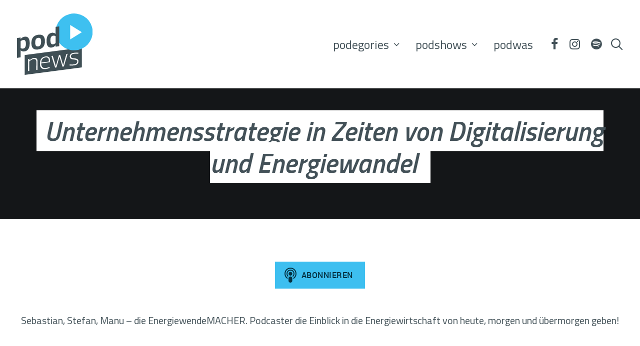

--- FILE ---
content_type: text/html; charset=UTF-8
request_url: https://podnews.de/unternehmensstrategie-in-zeiten-von-digitalisierung-und-energiewandel/
body_size: 134185
content:
<!DOCTYPE html>
<html class="no-touch" lang="de" prefix="og: http://ogp.me/ns#" xmlns="http://www.w3.org/1999/xhtml">
<head>
<meta http-equiv="Content-Type" content="text/html; charset=UTF-8">
<meta name="viewport" content="width=device-width, initial-scale=1">
<link rel="profile" href="http://gmpg.org/xfn/11">
<link rel="pingback" href="https://podnews.de/xmlrpc.php">
<title>Unternehmensstrategie in Zeiten von Digitalisierung und Energiewandel &#8211; podnews.de – Mehr fürs Ohr!</title>
<meta name='robots' content='max-image-preview:large' />
	<style>img:is([sizes="auto" i], [sizes^="auto," i]) { contain-intrinsic-size: 3000px 1500px }</style>
	<link rel='dns-prefetch' href='//fonts.googleapis.com' />
<link rel="alternate" type="application/rss+xml" title="podnews.de – Mehr fürs Ohr! &raquo; Feed" href="https://podnews.de/feed/" />
<link rel="alternate" type="application/rss+xml" title="podnews.de – Mehr fürs Ohr! &raquo; Kommentar-Feed" href="https://podnews.de/comments/feed/" />

<link rel="alternate" type="application/rss+xml" title="Podcast Feed: podnews.de (Feed aller Podcast-Folgen)" href="https://podnews.de/feed/mp3/" />
<link rel="alternate" type="application/rss+xml" title="Podcast Feed: podnews.de (all)" href="https://podnews.de/feed/all/" />
<link rel="alternate" type="application/rss+xml" title="podnews.de – Mehr fürs Ohr! &raquo; Unternehmensstrategie in Zeiten von Digitalisierung und Energiewandel-Kommentar-Feed" href="https://podnews.de/unternehmensstrategie-in-zeiten-von-digitalisierung-und-energiewandel/feed/" />
<script type="text/javascript">
/* <![CDATA[ */
window._wpemojiSettings = {"baseUrl":"https:\/\/s.w.org\/images\/core\/emoji\/16.0.1\/72x72\/","ext":".png","svgUrl":"https:\/\/s.w.org\/images\/core\/emoji\/16.0.1\/svg\/","svgExt":".svg","source":{"concatemoji":"https:\/\/podnews.de\/wp-includes\/js\/wp-emoji-release.min.js?ver=6.8.3"}};
/*! This file is auto-generated */
!function(s,n){var o,i,e;function c(e){try{var t={supportTests:e,timestamp:(new Date).valueOf()};sessionStorage.setItem(o,JSON.stringify(t))}catch(e){}}function p(e,t,n){e.clearRect(0,0,e.canvas.width,e.canvas.height),e.fillText(t,0,0);var t=new Uint32Array(e.getImageData(0,0,e.canvas.width,e.canvas.height).data),a=(e.clearRect(0,0,e.canvas.width,e.canvas.height),e.fillText(n,0,0),new Uint32Array(e.getImageData(0,0,e.canvas.width,e.canvas.height).data));return t.every(function(e,t){return e===a[t]})}function u(e,t){e.clearRect(0,0,e.canvas.width,e.canvas.height),e.fillText(t,0,0);for(var n=e.getImageData(16,16,1,1),a=0;a<n.data.length;a++)if(0!==n.data[a])return!1;return!0}function f(e,t,n,a){switch(t){case"flag":return n(e,"\ud83c\udff3\ufe0f\u200d\u26a7\ufe0f","\ud83c\udff3\ufe0f\u200b\u26a7\ufe0f")?!1:!n(e,"\ud83c\udde8\ud83c\uddf6","\ud83c\udde8\u200b\ud83c\uddf6")&&!n(e,"\ud83c\udff4\udb40\udc67\udb40\udc62\udb40\udc65\udb40\udc6e\udb40\udc67\udb40\udc7f","\ud83c\udff4\u200b\udb40\udc67\u200b\udb40\udc62\u200b\udb40\udc65\u200b\udb40\udc6e\u200b\udb40\udc67\u200b\udb40\udc7f");case"emoji":return!a(e,"\ud83e\udedf")}return!1}function g(e,t,n,a){var r="undefined"!=typeof WorkerGlobalScope&&self instanceof WorkerGlobalScope?new OffscreenCanvas(300,150):s.createElement("canvas"),o=r.getContext("2d",{willReadFrequently:!0}),i=(o.textBaseline="top",o.font="600 32px Arial",{});return e.forEach(function(e){i[e]=t(o,e,n,a)}),i}function t(e){var t=s.createElement("script");t.src=e,t.defer=!0,s.head.appendChild(t)}"undefined"!=typeof Promise&&(o="wpEmojiSettingsSupports",i=["flag","emoji"],n.supports={everything:!0,everythingExceptFlag:!0},e=new Promise(function(e){s.addEventListener("DOMContentLoaded",e,{once:!0})}),new Promise(function(t){var n=function(){try{var e=JSON.parse(sessionStorage.getItem(o));if("object"==typeof e&&"number"==typeof e.timestamp&&(new Date).valueOf()<e.timestamp+604800&&"object"==typeof e.supportTests)return e.supportTests}catch(e){}return null}();if(!n){if("undefined"!=typeof Worker&&"undefined"!=typeof OffscreenCanvas&&"undefined"!=typeof URL&&URL.createObjectURL&&"undefined"!=typeof Blob)try{var e="postMessage("+g.toString()+"("+[JSON.stringify(i),f.toString(),p.toString(),u.toString()].join(",")+"));",a=new Blob([e],{type:"text/javascript"}),r=new Worker(URL.createObjectURL(a),{name:"wpTestEmojiSupports"});return void(r.onmessage=function(e){c(n=e.data),r.terminate(),t(n)})}catch(e){}c(n=g(i,f,p,u))}t(n)}).then(function(e){for(var t in e)n.supports[t]=e[t],n.supports.everything=n.supports.everything&&n.supports[t],"flag"!==t&&(n.supports.everythingExceptFlag=n.supports.everythingExceptFlag&&n.supports[t]);n.supports.everythingExceptFlag=n.supports.everythingExceptFlag&&!n.supports.flag,n.DOMReady=!1,n.readyCallback=function(){n.DOMReady=!0}}).then(function(){return e}).then(function(){var e;n.supports.everything||(n.readyCallback(),(e=n.source||{}).concatemoji?t(e.concatemoji):e.wpemoji&&e.twemoji&&(t(e.twemoji),t(e.wpemoji)))}))}((window,document),window._wpemojiSettings);
/* ]]> */
</script>
<link rel='stylesheet' id='podlove-frontend-css-css' href='https://podnews.de/wp-content/plugins/podlove-podcasting-plugin-for-wordpress/css/frontend.css?ver=1.0' type='text/css' media='all' />
<link rel='stylesheet' id='podlove-admin-font-css' href='https://podnews.de/wp-content/plugins/podlove-podcasting-plugin-for-wordpress/css/admin-font.css?ver=4.3.0' type='text/css' media='all' />
<style id='wp-emoji-styles-inline-css' type='text/css'>

	img.wp-smiley, img.emoji {
		display: inline !important;
		border: none !important;
		box-shadow: none !important;
		height: 1em !important;
		width: 1em !important;
		margin: 0 0.07em !important;
		vertical-align: -0.1em !important;
		background: none !important;
		padding: 0 !important;
	}
</style>
<link rel='stylesheet' id='wp-block-library-css' href='https://podnews.de/wp-includes/css/dist/block-library/style.min.css?ver=6.8.3' type='text/css' media='all' />
<style id='classic-theme-styles-inline-css' type='text/css'>
/*! This file is auto-generated */
.wp-block-button__link{color:#fff;background-color:#32373c;border-radius:9999px;box-shadow:none;text-decoration:none;padding:calc(.667em + 2px) calc(1.333em + 2px);font-size:1.125em}.wp-block-file__button{background:#32373c;color:#fff;text-decoration:none}
</style>
<style id='global-styles-inline-css' type='text/css'>
:root{--wp--preset--aspect-ratio--square: 1;--wp--preset--aspect-ratio--4-3: 4/3;--wp--preset--aspect-ratio--3-4: 3/4;--wp--preset--aspect-ratio--3-2: 3/2;--wp--preset--aspect-ratio--2-3: 2/3;--wp--preset--aspect-ratio--16-9: 16/9;--wp--preset--aspect-ratio--9-16: 9/16;--wp--preset--color--black: #000000;--wp--preset--color--cyan-bluish-gray: #abb8c3;--wp--preset--color--white: #ffffff;--wp--preset--color--pale-pink: #f78da7;--wp--preset--color--vivid-red: #cf2e2e;--wp--preset--color--luminous-vivid-orange: #ff6900;--wp--preset--color--luminous-vivid-amber: #fcb900;--wp--preset--color--light-green-cyan: #7bdcb5;--wp--preset--color--vivid-green-cyan: #00d084;--wp--preset--color--pale-cyan-blue: #8ed1fc;--wp--preset--color--vivid-cyan-blue: #0693e3;--wp--preset--color--vivid-purple: #9b51e0;--wp--preset--gradient--vivid-cyan-blue-to-vivid-purple: linear-gradient(135deg,rgba(6,147,227,1) 0%,rgb(155,81,224) 100%);--wp--preset--gradient--light-green-cyan-to-vivid-green-cyan: linear-gradient(135deg,rgb(122,220,180) 0%,rgb(0,208,130) 100%);--wp--preset--gradient--luminous-vivid-amber-to-luminous-vivid-orange: linear-gradient(135deg,rgba(252,185,0,1) 0%,rgba(255,105,0,1) 100%);--wp--preset--gradient--luminous-vivid-orange-to-vivid-red: linear-gradient(135deg,rgba(255,105,0,1) 0%,rgb(207,46,46) 100%);--wp--preset--gradient--very-light-gray-to-cyan-bluish-gray: linear-gradient(135deg,rgb(238,238,238) 0%,rgb(169,184,195) 100%);--wp--preset--gradient--cool-to-warm-spectrum: linear-gradient(135deg,rgb(74,234,220) 0%,rgb(151,120,209) 20%,rgb(207,42,186) 40%,rgb(238,44,130) 60%,rgb(251,105,98) 80%,rgb(254,248,76) 100%);--wp--preset--gradient--blush-light-purple: linear-gradient(135deg,rgb(255,206,236) 0%,rgb(152,150,240) 100%);--wp--preset--gradient--blush-bordeaux: linear-gradient(135deg,rgb(254,205,165) 0%,rgb(254,45,45) 50%,rgb(107,0,62) 100%);--wp--preset--gradient--luminous-dusk: linear-gradient(135deg,rgb(255,203,112) 0%,rgb(199,81,192) 50%,rgb(65,88,208) 100%);--wp--preset--gradient--pale-ocean: linear-gradient(135deg,rgb(255,245,203) 0%,rgb(182,227,212) 50%,rgb(51,167,181) 100%);--wp--preset--gradient--electric-grass: linear-gradient(135deg,rgb(202,248,128) 0%,rgb(113,206,126) 100%);--wp--preset--gradient--midnight: linear-gradient(135deg,rgb(2,3,129) 0%,rgb(40,116,252) 100%);--wp--preset--font-size--small: 13px;--wp--preset--font-size--medium: 20px;--wp--preset--font-size--large: 36px;--wp--preset--font-size--x-large: 42px;--wp--preset--spacing--20: 0.44rem;--wp--preset--spacing--30: 0.67rem;--wp--preset--spacing--40: 1rem;--wp--preset--spacing--50: 1.5rem;--wp--preset--spacing--60: 2.25rem;--wp--preset--spacing--70: 3.38rem;--wp--preset--spacing--80: 5.06rem;--wp--preset--shadow--natural: 6px 6px 9px rgba(0, 0, 0, 0.2);--wp--preset--shadow--deep: 12px 12px 50px rgba(0, 0, 0, 0.4);--wp--preset--shadow--sharp: 6px 6px 0px rgba(0, 0, 0, 0.2);--wp--preset--shadow--outlined: 6px 6px 0px -3px rgba(255, 255, 255, 1), 6px 6px rgba(0, 0, 0, 1);--wp--preset--shadow--crisp: 6px 6px 0px rgba(0, 0, 0, 1);}:where(.is-layout-flex){gap: 0.5em;}:where(.is-layout-grid){gap: 0.5em;}body .is-layout-flex{display: flex;}.is-layout-flex{flex-wrap: wrap;align-items: center;}.is-layout-flex > :is(*, div){margin: 0;}body .is-layout-grid{display: grid;}.is-layout-grid > :is(*, div){margin: 0;}:where(.wp-block-columns.is-layout-flex){gap: 2em;}:where(.wp-block-columns.is-layout-grid){gap: 2em;}:where(.wp-block-post-template.is-layout-flex){gap: 1.25em;}:where(.wp-block-post-template.is-layout-grid){gap: 1.25em;}.has-black-color{color: var(--wp--preset--color--black) !important;}.has-cyan-bluish-gray-color{color: var(--wp--preset--color--cyan-bluish-gray) !important;}.has-white-color{color: var(--wp--preset--color--white) !important;}.has-pale-pink-color{color: var(--wp--preset--color--pale-pink) !important;}.has-vivid-red-color{color: var(--wp--preset--color--vivid-red) !important;}.has-luminous-vivid-orange-color{color: var(--wp--preset--color--luminous-vivid-orange) !important;}.has-luminous-vivid-amber-color{color: var(--wp--preset--color--luminous-vivid-amber) !important;}.has-light-green-cyan-color{color: var(--wp--preset--color--light-green-cyan) !important;}.has-vivid-green-cyan-color{color: var(--wp--preset--color--vivid-green-cyan) !important;}.has-pale-cyan-blue-color{color: var(--wp--preset--color--pale-cyan-blue) !important;}.has-vivid-cyan-blue-color{color: var(--wp--preset--color--vivid-cyan-blue) !important;}.has-vivid-purple-color{color: var(--wp--preset--color--vivid-purple) !important;}.has-black-background-color{background-color: var(--wp--preset--color--black) !important;}.has-cyan-bluish-gray-background-color{background-color: var(--wp--preset--color--cyan-bluish-gray) !important;}.has-white-background-color{background-color: var(--wp--preset--color--white) !important;}.has-pale-pink-background-color{background-color: var(--wp--preset--color--pale-pink) !important;}.has-vivid-red-background-color{background-color: var(--wp--preset--color--vivid-red) !important;}.has-luminous-vivid-orange-background-color{background-color: var(--wp--preset--color--luminous-vivid-orange) !important;}.has-luminous-vivid-amber-background-color{background-color: var(--wp--preset--color--luminous-vivid-amber) !important;}.has-light-green-cyan-background-color{background-color: var(--wp--preset--color--light-green-cyan) !important;}.has-vivid-green-cyan-background-color{background-color: var(--wp--preset--color--vivid-green-cyan) !important;}.has-pale-cyan-blue-background-color{background-color: var(--wp--preset--color--pale-cyan-blue) !important;}.has-vivid-cyan-blue-background-color{background-color: var(--wp--preset--color--vivid-cyan-blue) !important;}.has-vivid-purple-background-color{background-color: var(--wp--preset--color--vivid-purple) !important;}.has-black-border-color{border-color: var(--wp--preset--color--black) !important;}.has-cyan-bluish-gray-border-color{border-color: var(--wp--preset--color--cyan-bluish-gray) !important;}.has-white-border-color{border-color: var(--wp--preset--color--white) !important;}.has-pale-pink-border-color{border-color: var(--wp--preset--color--pale-pink) !important;}.has-vivid-red-border-color{border-color: var(--wp--preset--color--vivid-red) !important;}.has-luminous-vivid-orange-border-color{border-color: var(--wp--preset--color--luminous-vivid-orange) !important;}.has-luminous-vivid-amber-border-color{border-color: var(--wp--preset--color--luminous-vivid-amber) !important;}.has-light-green-cyan-border-color{border-color: var(--wp--preset--color--light-green-cyan) !important;}.has-vivid-green-cyan-border-color{border-color: var(--wp--preset--color--vivid-green-cyan) !important;}.has-pale-cyan-blue-border-color{border-color: var(--wp--preset--color--pale-cyan-blue) !important;}.has-vivid-cyan-blue-border-color{border-color: var(--wp--preset--color--vivid-cyan-blue) !important;}.has-vivid-purple-border-color{border-color: var(--wp--preset--color--vivid-purple) !important;}.has-vivid-cyan-blue-to-vivid-purple-gradient-background{background: var(--wp--preset--gradient--vivid-cyan-blue-to-vivid-purple) !important;}.has-light-green-cyan-to-vivid-green-cyan-gradient-background{background: var(--wp--preset--gradient--light-green-cyan-to-vivid-green-cyan) !important;}.has-luminous-vivid-amber-to-luminous-vivid-orange-gradient-background{background: var(--wp--preset--gradient--luminous-vivid-amber-to-luminous-vivid-orange) !important;}.has-luminous-vivid-orange-to-vivid-red-gradient-background{background: var(--wp--preset--gradient--luminous-vivid-orange-to-vivid-red) !important;}.has-very-light-gray-to-cyan-bluish-gray-gradient-background{background: var(--wp--preset--gradient--very-light-gray-to-cyan-bluish-gray) !important;}.has-cool-to-warm-spectrum-gradient-background{background: var(--wp--preset--gradient--cool-to-warm-spectrum) !important;}.has-blush-light-purple-gradient-background{background: var(--wp--preset--gradient--blush-light-purple) !important;}.has-blush-bordeaux-gradient-background{background: var(--wp--preset--gradient--blush-bordeaux) !important;}.has-luminous-dusk-gradient-background{background: var(--wp--preset--gradient--luminous-dusk) !important;}.has-pale-ocean-gradient-background{background: var(--wp--preset--gradient--pale-ocean) !important;}.has-electric-grass-gradient-background{background: var(--wp--preset--gradient--electric-grass) !important;}.has-midnight-gradient-background{background: var(--wp--preset--gradient--midnight) !important;}.has-small-font-size{font-size: var(--wp--preset--font-size--small) !important;}.has-medium-font-size{font-size: var(--wp--preset--font-size--medium) !important;}.has-large-font-size{font-size: var(--wp--preset--font-size--large) !important;}.has-x-large-font-size{font-size: var(--wp--preset--font-size--x-large) !important;}
:where(.wp-block-post-template.is-layout-flex){gap: 1.25em;}:where(.wp-block-post-template.is-layout-grid){gap: 1.25em;}
:where(.wp-block-columns.is-layout-flex){gap: 2em;}:where(.wp-block-columns.is-layout-grid){gap: 2em;}
:root :where(.wp-block-pullquote){font-size: 1.5em;line-height: 1.6;}
</style>
<link rel='stylesheet' id='uncodefont-google-css' href='//fonts.googleapis.com/css?family=Titillium+Web%3A200%2C200italic%2C300%2C300italic%2Cregular%2Citalic%2C600%2C600italic%2C700%2C700italic%2C900&#038;subset=latin%2Clatin-ext&#038;ver=2.9.4.4' type='text/css' media='all' />
<link rel='stylesheet' id='uncode-privacy-css' href='https://podnews.de/wp-content/plugins/uncode-privacy/assets/css/uncode-privacy-public.css?ver=2.2.7' type='text/css' media='all' />
<link rel='stylesheet' id='borlabs-cookie-css' href='https://podnews.de/wp-content/cache/borlabs-cookie/borlabs-cookie_1_de.css?ver=2.3-19' type='text/css' media='all' />
<link rel='stylesheet' id='uncode-style-css' href='https://podnews.de/wp-content/themes/uncode/library/css/style.css?ver=1447523613' type='text/css' media='all' />
<style id='uncode-style-inline-css' type='text/css'>

@media (max-width: 959px) { .navbar-brand > * { height: 60px !important;}}
@media (min-width: 960px) { .limit-width { max-width: 1284px; margin: auto;}}
#changer-back-color { transition: background-color 1000ms cubic-bezier(0.25, 1, 0.5, 1) !important; } #changer-back-color > div { transition: opacity 1000ms cubic-bezier(0.25, 1, 0.5, 1) !important; } body.bg-changer-init.disable-hover .main-wrapper .style-light,  body.bg-changer-init.disable-hover .main-wrapper .style-light h1,  body.bg-changer-init.disable-hover .main-wrapper .style-light h2, body.bg-changer-init.disable-hover .main-wrapper .style-light h3, body.bg-changer-init.disable-hover .main-wrapper .style-light h4, body.bg-changer-init.disable-hover .main-wrapper .style-light h5, body.bg-changer-init.disable-hover .main-wrapper .style-light h6, body.bg-changer-init.disable-hover .main-wrapper .style-light a, body.bg-changer-init.disable-hover .main-wrapper .style-dark, body.bg-changer-init.disable-hover .main-wrapper .style-dark h1, body.bg-changer-init.disable-hover .main-wrapper .style-dark h2, body.bg-changer-init.disable-hover .main-wrapper .style-dark h3, body.bg-changer-init.disable-hover .main-wrapper .style-dark h4, body.bg-changer-init.disable-hover .main-wrapper .style-dark h5, body.bg-changer-init.disable-hover .main-wrapper .style-dark h6, body.bg-changer-init.disable-hover .main-wrapper .style-dark a { transition: color 1000ms cubic-bezier(0.25, 1, 0.5, 1) !important; }
</style>
<link rel='stylesheet' id='uncode-icons-css' href='https://podnews.de/wp-content/themes/uncode/library/css/uncode-icons.css?ver=1447523613' type='text/css' media='all' />
<link rel='stylesheet' id='uncode-custom-style-css' href='https://podnews.de/wp-content/themes/uncode/library/css/style-custom.css?ver=1447523613' type='text/css' media='all' />
<style id='uncode-custom-style-inline-css' type='text/css'>
 .menu-container ul.menu-smart > li > a:not(.social-menu-link), .menu-container ul.menu-smart li.dropdown > a, .menu-container ul.menu-smart li.mega-menu > a, .menu-container:not(.vmenu-container) ul.menu-smart > li > a, .menu-smart i.fa-dropdown, .vmenu-container a { letter-spacing:0 !important; }body[class*="hmenu"] .menu-icons i:not(.fa-dropdown), body.menu-overlay-center .menu-icons i:not(.fa-dropdown) { top:0px !important; font-size:25px !important; }.font-size-submenu, .menu-horizontal ul ul a, .vmenu-container ul ul a, .uncode-cart .cart-desc { font-size:20px; }.menu-smart ul > li > a, .menu-smart ul > li > ul > li > a { padding:5px 9px 5px 9px; }.menu-smart a { text-transform:none !important; }@media (max-width:960px) { body:not(.menu-mobile-centered) .main-menu-container .menu-smart ul a:not(.cart-thumb):not(.btn) { margin-left:27px !important; }.font-size-menu-mobile, .menu-container:not(.isotope-filters) ul.menu-smart a:not(.social-menu-link) { font-size:18px !important; }body.home .main-container, body.page-id-114 .main-container { padding-top:175px !important;}.tmb-content-overlay .h6 { font-size:15px !important; margin-top:50px !important; }}h1.header-title i { background-color:#ffffff !important; color:#435158 !important; padding:0 0.5em 0 0.3em !important; line-height:1em !important; }.kk-episoden-caption { font-size:1em !important; color:#bbbbbb; }.tmb span.tmb-term-evidence { border-radius:0px !important; font-weight:400 !important; text-transform:none !important; font-size:1.35em !important; font-style:italic !important; padding:0px 10px 0px 8px !important; }.tmb .t-entry p.t-entry-meta span { margin:0px 5px 0px 0px !important; }h1, .h1 { margin:0 0 0.5em 0 !important; }h2, .h2 { line-height:1.2em !important; }h3, .h3 { line-height:1.2em !important; }.white * { color:#ffffff !important; }@media (max-width:960px) { .tmb-content-overlay .h3 { line-height:1.2em !important; }.tmb-content-overlay .h3 .subtitle { line-height:1.2em !important; }.tmb-content-overlay .h2 .subtitle { line-height:1.2em !important; }}.tagcloud { text-align:center; }.widget-container .tagcloud a { font-size:1em !important; padding:2px 5px 2px 5px; border-radius:0px !important; text-transform:none !important; }.widget-container .tagcloud { display:none; }h1 .subtitle { font-weight:400 !important; font-size:0.65em !important; }h2 .subtitle { font-weight:400 !important; font-size:0.65em !important; }.owl-dots .owl-dot span { width:12px !important; height:12px !important; }.post-wrapper .post-share { border-bottom:0px !important; }.podlove-subscribe { text-align:center !important; }#podlove-subscribe-button, .podlove-subscribe-button { color:#ffffff !important; }.post-content .btn_100 iframe { width:180px !important; }.btn { font-size:16px !important; letter-spacing:0 !important; border-radius:0px !important;}.site-footer li, .site-footer dt, .site-footer dd, .site-footer dl, .site-footer address, .site-footer label, .site-footer small, .site-footer pre, .site-footer code { font-size:1.25em !important; }.pdn_footerlogos img { max-height:35px !important; padding:0px 20px !important; }@media (max-width:960px) { .pdn_footerlogos a { display:block; margin-bottom:15px !important;}}.post-wrapper .post-footer { border-top-width:0px !important; }
</style>
<link rel='stylesheet' id='child-style-css' href='https://podnews.de/wp-content/themes/podnews/style.css?ver=134324387' type='text/css' media='all' />
<script type="text/javascript" src="https://podnews.de/wp-includes/js/jquery/jquery.min.js?ver=3.7.1" id="jquery-core-js"></script>
<script type="text/javascript" src="https://podnews.de/wp-includes/js/jquery/jquery-migrate.min.js?ver=3.4.1" id="jquery-migrate-js"></script>
<script type="text/javascript" src="https://podnews.de/wp-content/plugins/podlove-web-player/web-player/embed.js?ver=5.9.1" id="podlove-web-player-player-js"></script>
<script type="text/javascript" src="https://podnews.de/wp-content/plugins/podlove-web-player/js/cache.js?ver=5.9.1" id="podlove-web-player-player-cache-js"></script>
<script type="text/javascript" id="borlabs-cookie-prioritize-js-extra">
/* <![CDATA[ */
var borlabsCookiePrioritized = {"domain":"podnews.de","path":"\/","version":"1","bots":"1","optInJS":{"statistics":{"google-analytics":"[base64]"}}};
/* ]]> */
</script>
<script type="text/javascript" src="https://podnews.de/wp-content/plugins/borlabs-cookie/assets/javascript/borlabs-cookie-prioritize.min.js?ver=2.3" id="borlabs-cookie-prioritize-js"></script>
<script type="text/javascript" src="/wp-content/themes/uncode/library/js/ai-uncode.js" id="uncodeAI" data-async='true' data-home="/" data-path="/" data-breakpoints-images="516,720,1032,1440,2064,2880" id="ai-uncode-js"></script>
<script type="text/javascript" id="uncode-init-js-extra">
/* <![CDATA[ */
var SiteParameters = {"days":"days","hours":"hours","minutes":"minutes","seconds":"seconds","constant_scroll":"on","scroll_speed":"2","parallax_factor":"0.25","loading":"Loading\u2026","slide_name":"slide","slide_footer":"footer","ajax_url":"https:\/\/podnews.de\/wp-admin\/admin-ajax.php","nonce_adaptive_images":"cede1940d6","nonce_srcset_async":"2d6fb460b3","enable_debug":"","block_mobile_videos":"","is_frontend_editor":"","main_width":["1280","px"],"mobile_parallax_allowed":"","listen_for_screen_update":"1","wireframes_plugin_active":"","sticky_elements":"off","resize_quality":"100","register_metadata":"","bg_changer_time":"1000","update_wc_fragments":"1","optimize_shortpixel_image":"","menu_mobile_offcanvas_gap":"45","custom_cursor_selector":"[href], .trigger-overlay, .owl-next, .owl-prev, .owl-dot, input[type=\"submit\"], input[type=\"checkbox\"], button[type=\"submit\"], a[class^=\"ilightbox\"], .ilightbox-thumbnail, .ilightbox-prev, .ilightbox-next, .overlay-close, .unmodal-close, .qty-inset > span, .share-button li, .uncode-post-titles .tmb.tmb-click-area, .btn-link, .tmb-click-row .t-inside, .lg-outer button, .lg-thumb img, a[data-lbox], .uncode-close-offcanvas-overlay, .uncode-nav-next, .uncode-nav-prev, .uncode-nav-index","mobile_parallax_animation":"","lbox_enhanced":"","native_media_player":"1","vimeoPlayerParams":"?autoplay=0","ajax_filter_key_search":"key","ajax_filter_key_unfilter":"unfilter","index_pagination_disable_scroll":"","index_pagination_scroll_to":"","uncode_wc_popup_cart_qty":"","disable_hover_hack":"","uncode_nocookie":"","menuHideOnClick":"1","smoothScroll":"on","smoothScrollDisableHover":"","smoothScrollQuery":"960","uncode_force_onepage_dots":"","uncode_smooth_scroll_safe":"","uncode_lb_add_galleries":", .gallery","uncode_lb_add_items":", .gallery .gallery-item a","uncode_prev_label":"Previous","uncode_next_label":"Next","uncode_slide_label":"Slide","uncode_share_label":"Share on %","uncode_has_ligatures":"","uncode_is_accessible":"","uncode_carousel_itemSelector":"*:not(.hidden)","uncode_adaptive":"1","ai_breakpoints":"516,720,1032,1440,2064,2880","uncode_adaptive_async":"1","uncode_limit_width":"1284px"};
/* ]]> */
</script>
<script type="text/javascript" src="https://podnews.de/wp-content/themes/uncode/library/js/init.js?ver=1447523613" id="uncode-init-js"></script>
<script></script><link rel="https://api.w.org/" href="https://podnews.de/wp-json/" /><link rel="alternate" title="JSON" type="application/json" href="https://podnews.de/wp-json/wp/v2/episodes/711" /><link rel="EditURI" type="application/rsd+xml" title="RSD" href="https://podnews.de/xmlrpc.php?rsd" />
<meta name="generator" content="WordPress 6.8.3" />
<link rel="canonical" href="https://podnews.de/unternehmensstrategie-in-zeiten-von-digitalisierung-und-energiewandel/" />
<link rel='shortlink' href='https://podnews.de/?p=711' />
<link rel="alternate" title="oEmbed (JSON)" type="application/json+oembed" href="https://podnews.de/wp-json/oembed/1.0/embed?url=https%3A%2F%2Fpodnews.de%2Funternehmensstrategie-in-zeiten-von-digitalisierung-und-energiewandel%2F" />
<link rel="alternate" title="oEmbed (XML)" type="text/xml+oembed" href="https://podnews.de/wp-json/oembed/1.0/embed?url=https%3A%2F%2Fpodnews.de%2Funternehmensstrategie-in-zeiten-von-digitalisierung-und-energiewandel%2F&#038;format=xml" />

<link rel="alternate" type="application/json+oembed" href="https://podnews.de/unternehmensstrategie-in-zeiten-von-digitalisierung-und-energiewandel/?service=podlove-oembed&amp;format=json" title="Unternehmensstrategie in Zeiten von Digitalisierung und Energiewandel oEmbed Profile"/>
<link rel="alternate" type="application/xml+oembed" href="https://podnews.de/unternehmensstrategie-in-zeiten-von-digitalisierung-und-energiewandel/?service=podlove-oembed&amp;format=xml" title="Unternehmensstrategie in Zeiten von Digitalisierung und Energiewandel oEmbed Profile"/>
<style type="text/css">.recentcomments a{display:inline !important;padding:0 !important;margin:0 !important;}</style>
<meta property="og:type" content="website"/>
<meta property="og:site_name" content="podnews.de"/>
<meta property="og:title" content="Unternehmensstrategie in Zeiten von Digitalisierung und Energiewandel"/>
<meta property="og:url" content="https://podnews.de/unternehmensstrategie-in-zeiten-von-digitalisierung-und-energiewandel/"/>
<meta property="og:description" content="Unternehmen zwischen Energiewende und Digitalisierung – Chancen, Perspektiven und Strategien. Im Gespräch mit Katharina Winter.&#10;Wie wichtig ist eine langfristige Unternehmensstrategie in Zeiten von Digitalisierung und Energiewende? Und wie sieht so eine Strategie aus – Katharina Winter aus der Unternehmensentwicklung eines Stadtwerks hilft uns diese Fragen zu beantworten."/>
<meta property="og:image" content="https://podnews.de/wp-content/uploads/podnews_cover.jpg"/>
<meta property="og:audio" content="https://podnews.de/podlove/file/251/s/opengraph/c/episode//EnergiewendeMACHER/EnergiewendeMACHER_Folge_02.mp3"/>
<meta property="og:audio:type" content="audio/mpeg"/>
<link rel="icon" href="https://podnews.de/wp-content/uploads/cropped-podnews-site-Icon-32x32.webp" sizes="32x32" />
<link rel="icon" href="https://podnews.de/wp-content/uploads/cropped-podnews-site-Icon-192x192.webp" sizes="192x192" />
<link rel="apple-touch-icon" href="https://podnews.de/wp-content/uploads/cropped-podnews-site-Icon-180x180.webp" />
<meta name="msapplication-TileImage" content="https://podnews.de/wp-content/uploads/cropped-podnews-site-Icon-270x270.webp" />
<noscript><style> .wpb_animate_when_almost_visible { opacity: 1; }</style></noscript></head>
<body class="wp-singular podcast-template-default single single-podcast postid-711 wp-theme-uncode wp-child-theme-podnews  style-color-xsdn-bg hormenu-position-left hmenu hmenu-position-right header-full-width main-center-align menu-mobile-default mobile-parallax-not-allowed ilb-no-bounce unreg adaptive-images-async qw-body-scroll-disabled menu-sticky-fix no-qty-fx wpb-js-composer js-comp-ver-8.5 vc_responsive" data-border="0">

			<div id="vh_layout_help"></div><div class="body-borders" data-border="0"><div class="top-border body-border-shadow"></div><div class="right-border body-border-shadow"></div><div class="bottom-border body-border-shadow"></div><div class="left-border body-border-shadow"></div><div class="top-border style-light-bg"></div><div class="right-border style-light-bg"></div><div class="bottom-border style-light-bg"></div><div class="left-border style-light-bg"></div></div>	<div class="box-wrapper">
		<div class="box-container">
		<script type="text/javascript" id="initBox">UNCODE.initBox();</script>
		<div class="menu-wrapper menu-shrink menu-sticky">
													
													<header id="masthead" class="navbar menu-primary menu-light submenu-light style-light-original menu-with-logo">
														<div class="menu-container style-color-xsdn-bg menu-no-borders" role="navigation">
															<div class="row-menu limit-width">
																<div class="row-menu-inner">
																	<div id="logo-container-mobile" class="col-lg-0 logo-container middle">
																		<div id="main-logo" class="navbar-header style-light">
																			<a href="https://podnews.de/" class="navbar-brand" data-minheight="85" aria-label="podnews.de – Mehr fürs Ohr!"><div class="logo-image main-logo logo-skinnable" data-maxheight="123" style="height: 123px;"><img decoding="async" src="https://podnews.de/wp-content/uploads/2019/06/podnews-Logo-dark.svg" alt="podnews.de Logo" width="150" height="123" class="img-responsive" /></div></a>
																		</div>
																		<div class="mmb-container"><div class="mobile-additional-icons"></div><div class="mobile-menu-button mobile-menu-button-light lines-button" aria-label="Toggle menu" role="button" tabindex="0"><span class="lines"><span></span></span></div></div>
																	</div>
																	<div class="col-lg-12 main-menu-container middle">
																		<div class="menu-horizontal menu-dd-shadow-sm ">
																			<div class="menu-horizontal-inner">
																				<div class="nav navbar-nav navbar-main navbar-nav-first"><ul id="menu-hauptmenue" class="menu-primary-inner menu-smart sm" role="menu"><li role="menuitem"  id="menu-item-4587" class="menu-item menu-item-type-post_type menu-item-object-page menu-item-has-children menu-item-4587 dropdown menu-item-link"><a href="https://podnews.de/podegories/" data-toggle="dropdown" class="dropdown-toggle" data-type="title">podegories<i class="fa fa-angle-down fa-dropdown"></i></a>
<ul role="menu" class="drop-menu">
	<li role="menuitem"  id="menu-item-4588" class="menu-item menu-item-type-post_type menu-item-object-page menu-item-4588"><a href="https://podnews.de/podegories/beauty/">Beauty<i class="fa fa-angle-right fa-dropdown"></i></a></li>
	<li role="menuitem"  id="menu-item-4589" class="menu-item menu-item-type-post_type menu-item-object-page menu-item-4589"><a href="https://podnews.de/podegories/bildung/">Bildung<i class="fa fa-angle-right fa-dropdown"></i></a></li>
	<li role="menuitem"  id="menu-item-4590" class="menu-item menu-item-type-post_type menu-item-object-page menu-item-4590"><a href="https://podnews.de/podegories/digitales/">Digitales<i class="fa fa-angle-right fa-dropdown"></i></a></li>
	<li role="menuitem"  id="menu-item-4591" class="menu-item menu-item-type-post_type menu-item-object-page menu-item-4591"><a href="https://podnews.de/podegories/ernaehrung/">Ernährung<i class="fa fa-angle-right fa-dropdown"></i></a></li>
	<li role="menuitem"  id="menu-item-4592" class="menu-item menu-item-type-post_type menu-item-object-page menu-item-4592"><a href="https://podnews.de/podegories/familie/">Familie<i class="fa fa-angle-right fa-dropdown"></i></a></li>
	<li role="menuitem"  id="menu-item-4593" class="menu-item menu-item-type-post_type menu-item-object-page menu-item-4593"><a href="https://podnews.de/podegories/games/">Games<i class="fa fa-angle-right fa-dropdown"></i></a></li>
	<li role="menuitem"  id="menu-item-4594" class="menu-item menu-item-type-post_type menu-item-object-page menu-item-4594"><a href="https://podnews.de/podegories/gesundheit/">Gesundheit<i class="fa fa-angle-right fa-dropdown"></i></a></li>
	<li role="menuitem"  id="menu-item-4595" class="menu-item menu-item-type-post_type menu-item-object-page menu-item-4595"><a href="https://podnews.de/podegories/kino-tv/">Kino &#038; TV<i class="fa fa-angle-right fa-dropdown"></i></a></li>
	<li role="menuitem"  id="menu-item-4596" class="menu-item menu-item-type-post_type menu-item-object-page menu-item-4596"><a href="https://podnews.de/podegories/kultur/">Kultur<i class="fa fa-angle-right fa-dropdown"></i></a></li>
	<li role="menuitem"  id="menu-item-4597" class="menu-item menu-item-type-post_type menu-item-object-page menu-item-4597"><a href="https://podnews.de/podegories/lesen/">Lesen<i class="fa fa-angle-right fa-dropdown"></i></a></li>
	<li role="menuitem"  id="menu-item-4598" class="menu-item menu-item-type-post_type menu-item-object-page menu-item-4598"><a href="https://podnews.de/podegories/lifestyle/">Lifestyle<i class="fa fa-angle-right fa-dropdown"></i></a></li>
	<li role="menuitem"  id="menu-item-4599" class="menu-item menu-item-type-post_type menu-item-object-page menu-item-4599"><a href="https://podnews.de/podegories/mobilitaet/">Mobilität<i class="fa fa-angle-right fa-dropdown"></i></a></li>
	<li role="menuitem"  id="menu-item-4600" class="menu-item menu-item-type-post_type menu-item-object-page menu-item-4600"><a href="https://podnews.de/podegories/nachrichten/">Nachrichten<i class="fa fa-angle-right fa-dropdown"></i></a></li>
	<li role="menuitem"  id="menu-item-4601" class="menu-item menu-item-type-post_type menu-item-object-page menu-item-4601"><a href="https://podnews.de/podegories/recht/">Recht<i class="fa fa-angle-right fa-dropdown"></i></a></li>
	<li role="menuitem"  id="menu-item-4615" class="menu-item menu-item-type-post_type menu-item-object-page menu-item-4615"><a href="https://podnews.de/podegories/reisen/">Reisen<i class="fa fa-angle-right fa-dropdown"></i></a></li>
	<li role="menuitem"  id="menu-item-4616" class="menu-item menu-item-type-post_type menu-item-object-page menu-item-4616"><a href="https://podnews.de/podegories/soziales/">Soziales<i class="fa fa-angle-right fa-dropdown"></i></a></li>
	<li role="menuitem"  id="menu-item-4623" class="menu-item menu-item-type-post_type menu-item-object-page menu-item-4623"><a href="https://podnews.de/podegories/sport/">Sport<i class="fa fa-angle-right fa-dropdown"></i></a></li>
	<li role="menuitem"  id="menu-item-4624" class="menu-item menu-item-type-post_type menu-item-object-page menu-item-4624"><a href="https://podnews.de/podegories/kino-tv-2/">Technik<i class="fa fa-angle-right fa-dropdown"></i></a></li>
	<li role="menuitem"  id="menu-item-4625" class="menu-item menu-item-type-post_type menu-item-object-page menu-item-4625"><a href="https://podnews.de/podegories/tiere/">Tiere<i class="fa fa-angle-right fa-dropdown"></i></a></li>
	<li role="menuitem"  id="menu-item-4626" class="menu-item menu-item-type-post_type menu-item-object-page menu-item-4626"><a href="https://podnews.de/podegories/umwelt/">Umwelt<i class="fa fa-angle-right fa-dropdown"></i></a></li>
	<li role="menuitem"  id="menu-item-4627" class="menu-item menu-item-type-post_type menu-item-object-page menu-item-4627"><a href="https://podnews.de/podegories/unternehmen/">Unternehmen<i class="fa fa-angle-right fa-dropdown"></i></a></li>
	<li role="menuitem"  id="menu-item-4628" class="menu-item menu-item-type-post_type menu-item-object-page menu-item-4628"><a href="https://podnews.de/podegories/wohnen/">Wohnen<i class="fa fa-angle-right fa-dropdown"></i></a></li>
</ul>
</li>
<li role="menuitem"  id="menu-item-4602" class="menu-item menu-item-type-post_type menu-item-object-page menu-item-has-children menu-item-4602 dropdown menu-item-link"><a href="https://podnews.de/podshows/" data-toggle="dropdown" class="dropdown-toggle" data-type="title">podshows<i class="fa fa-angle-down fa-dropdown"></i></a>
<ul role="menu" class="drop-menu">
	<li role="menuitem"  id="menu-item-4603" class="menu-item menu-item-type-post_type menu-item-object-page menu-item-4603"><a href="https://podnews.de/podshows/rauszeit/">(R)auszeit<i class="fa fa-angle-right fa-dropdown"></i></a></li>
	<li role="menuitem"  id="menu-item-4604" class="menu-item menu-item-type-post_type menu-item-object-page menu-item-4604"><a href="https://podnews.de/podshows/aufgeblaettert/">Aufgeblättert<i class="fa fa-angle-right fa-dropdown"></i></a></li>
	<li role="menuitem"  id="menu-item-4605" class="menu-item menu-item-type-post_type menu-item-object-page menu-item-4605"><a href="https://podnews.de/podshows/ernaehrungplus/">ErnährungPlus<i class="fa fa-angle-right fa-dropdown"></i></a></li>
	<li role="menuitem"  id="menu-item-4606" class="menu-item menu-item-type-post_type menu-item-object-page menu-item-4606"><a href="https://podnews.de/podshows/gamerdaddies/">GamerDaddies<i class="fa fa-angle-right fa-dropdown"></i></a></li>
	<li role="menuitem"  id="menu-item-4607" class="menu-item menu-item-type-post_type menu-item-object-page menu-item-4607"><a href="https://podnews.de/podshows/im-reagenzglas/">Im Reagenzglas<i class="fa fa-angle-right fa-dropdown"></i></a></li>
	<li role="menuitem"  id="menu-item-4608" class="menu-item menu-item-type-post_type menu-item-object-page menu-item-4608"><a href="https://podnews.de/podshows/kanal-vital/">Kanal Vital<i class="fa fa-angle-right fa-dropdown"></i></a></li>
	<li role="menuitem"  id="menu-item-4609" class="menu-item menu-item-type-post_type menu-item-object-page menu-item-4609"><a href="https://podnews.de/podshows/nachklang/">Nachklang<i class="fa fa-angle-right fa-dropdown"></i></a></li>
	<li role="menuitem"  id="menu-item-4610" class="menu-item menu-item-type-post_type menu-item-object-page menu-item-4610"><a href="https://podnews.de/podshows/peng-puff-pow/">Peng! Puff! Pow!<i class="fa fa-angle-right fa-dropdown"></i></a></li>
	<li role="menuitem"  id="menu-item-4611" class="menu-item menu-item-type-post_type menu-item-object-page menu-item-4611"><a href="https://podnews.de/podshows/pr-journal-podcast/">PR-Journal-Podcast<i class="fa fa-angle-right fa-dropdown"></i></a></li>
	<li role="menuitem"  id="menu-item-4612" class="menu-item menu-item-type-post_type menu-item-object-page menu-item-4612"><a href="https://podnews.de/podshows/stimmt/">stimmt!<i class="fa fa-angle-right fa-dropdown"></i></a></li>
	<li role="menuitem"  id="menu-item-5514" class="menu-item menu-item-type-post_type menu-item-object-page menu-item-5514"><a href="https://podnews.de/podshows/tabufrei/">Tabufrei<i class="fa fa-angle-right fa-dropdown"></i></a></li>
	<li role="menuitem"  id="menu-item-4613" class="menu-item menu-item-type-post_type menu-item-object-page menu-item-4613"><a href="https://podnews.de/podshows/versichern-nervt-nicht-mit-uns/">Versichern nervt? Nicht mit uns!<i class="fa fa-angle-right fa-dropdown"></i></a></li>
	<li role="menuitem"  id="menu-item-4614" class="menu-item menu-item-type-post_type menu-item-object-page menu-item-4614"><a href="https://podnews.de/podshows/zellfrisch/">Zellfrisch<i class="fa fa-angle-right fa-dropdown"></i></a></li>
</ul>
</li>
<li role="menuitem"  id="menu-item-484" class="menu-item menu-item-type-post_type menu-item-object-page menu-item-484 menu-item-link"><a href="https://podnews.de/podwas/">podwas<i class="fa fa-angle-right fa-dropdown"></i></a></li>
</ul></div><div class="uncode-close-offcanvas-mobile lines-button close navbar-mobile-el"><span class="lines"></span></div><div class="nav navbar-nav navbar-nav-last navbar-extra-icons"><ul class="menu-smart sm menu-icons menu-smart-social" role="menu"><li role="menuitem" class="menu-item-link social-icon tablet-hidden mobile-hidden social-163336"><a href="https://www.facebook.com/Podnewsde-1712012208902105" class="social-menu-link" role="button" target="_blank"><i class="fa fa-facebook" role="presentation"></i></a></li><li role="menuitem" class="menu-item-link social-icon tablet-hidden mobile-hidden social-196792"><a href="https://www.instagram.com/podnews.de/" class="social-menu-link" role="button" target="_blank"><i class="fa fa-instagram" role="presentation"></i></a></li><li role="menuitem" class="menu-item-link social-icon tablet-hidden mobile-hidden social-439244"><a href="https://open.spotify.com/show/0qLiZuOFftM11C3He9IXw8?si=Jo8MjTlWQUWrZua5_GxHnA" class="social-menu-link" role="button" target="_blank"><i class="fa fa-spotify" role="presentation"></i></a></li><li role="menuitem" class="menu-item-link search-icon style-light dropdown "><a href="#" class="trigger-overlay search-icon" role="button" data-area="search" data-container="box-container" aria-label="Search">
													<i class="fa fa-search3"></i><span class="desktop-hidden"><span>Search</span></span><i class="fa fa-angle-down fa-dropdown desktop-hidden"></i>
													</a><ul role="menu" class="drop-menu desktop-hidden">
														<li role="menuitem">
															<form class="search" method="get" action="https://podnews.de/">
																<input type="search" class="search-field no-livesearch" placeholder="Search…" value="" name="s" title="Search…" /></form>
														</li>
													</ul></li></ul></div></div>
																		</div>
																	</div>
																</div>
															</div></div>
													</header>
												</div>			<script type="text/javascript" id="fixMenuHeight">UNCODE.fixMenuHeight();</script>
						<div class="main-wrapper">
				<div class="main-container">
					<div class="page-wrapper" role="main">
						<div class="sections-container" id="sections-container">
<div id="page-header"><div class="header-basic style-dark">
													<div class="background-element header-wrapper style-color-wayh-bg header-only-text" data-height="50">
													<div class="header-main-container limit-width">
															<div class="header-content header-center header-middle header-align-center">
																<div class="header-content-inner" >
																	<h1 class="header-title h1"><span><i>Unternehmensstrategie in Zeiten von Digitalisierung und Energiewandel</i></span></h1>
																</div>
															</div>
														</div></div>
												</div></div><script type="text/javascript">UNCODE.initHeader();</script><article id="post-711" class="page-body style-color-xsdn-bg post-711 podcast type-podcast status-publish hentry category-unternehmen tag-energiewendemacher shows-energiewendemacher post">
          <div class="post-wrapper">
          	<div class="post-body"><div class="post-content un-no-sidebar-layout"><div data-parent="true" class="vc_row row-container" id="row-unique-0"><div class="row no-top-padding no-bottom-padding no-h-padding full-width row-parent"><div class="wpb_row row-inner"><div class="wpb_column pos-top pos-center align_right column_parent col-lg-12 single-internal-gutter"><div class="uncol style-light"  ><div class="uncoltable"><div class="uncell no-block-padding" ><div class="uncont" ><div class="uncode_text_column vc_custom_1564496651601"  style="margin-top: 0px ;margin-bottom: 0px ;padding-top: 5px ;padding-right: 15px ;padding-bottom: 5px ;padding-left: 10px ;">
</div></div></div></div></div></div><script id="script-row-unique-0" data-row="script-row-unique-0" type="text/javascript" class="vc_controls">UNCODE.initRow(document.getElementById("row-unique-0"));</script></div></div></div><div data-parent="true" class="vc_row vc_custom_1562096176391 row-container" style="margin-top: 75px ;margin-bottom: 0px ;padding-bottom: 0px ;" id="row-unique-1"><div class="row col-no-gutter no-top-padding no-bottom-padding no-h-padding limit-width row-parent" style="max-width:180px; margin-left:auto; margin-right:auto;"><div class="wpb_row row-inner"><div class="wpb_column pos-top pos-center align_left column_parent col-lg-12 single-internal-gutter"><div class="uncol style-light"  ><div class="uncoltable"><div class="uncell  vc_custom_1562096020064 no-block-padding" style="padding-top: 0px ;padding-bottom: 0px ;" ><div class="uncont" ><div class="uncode_text_column vc_custom_1563893355990"  style="margin-bottom: 0px ;"><p style="text-align: center;">
<script>window.podcastDataeaf5f89545a284 = {"title":"EnergiewendeMACHER","subtitle":"Mehr f\u00fcrs Ohr!","description":"Sebastian, Stefan, Manu - die EnergiewendeMACHER. Podcaster, die Einblick in die Energiewirtschaft von heute, morgen und \u00fcbermorgen geben!","cover":"https:\/\/podnews.de\/wp-content\/uploads\/EnergiewendeMACHER_Folge_01-1.png","feeds":[{"type":"audio","format":"mp3","url":"https:\/\/podnews.de\/show\/energiewendemacher\/feed\/mp3\/","variant":"high"},{"type":"audio","format":"mp3","url":"https:\/\/podnews.de\/show\/energiewendemacher\/feed\/all\/","variant":"high","directory-url-itunes":"https:\/\/podcasts.apple.com\/podcast\/id1"}]};</script>
<script class="podlove-subscribe-button" src="https://cdn.podlove.org/subscribe-button/javascripts/app.js" data-json-data="podcastDataeaf5f89545a284" data-language="de" data-size="big" data-format="rectangle" data-style="filled" data-color="#3dbff0"> </script>
<script>
if (typeof SubscribeButton == 'undefined') {

    document.write(unescape("%3Cscript class=\"podlove-subscribe-button\" src=\"https://podnews.de/wp-content/plugins/podlove-podcasting-plugin-for-wordpress/lib/modules/subscribe_button/dist/javascripts/app.js\" data-json-data=\"podcastDataeaf5f89545a284\" data-language=\"de\" data-size=\"big\" data-format=\"rectangle\" data-style=\"filled\" data-color=\"#3dbff0\"> %3E%3C/script%3E"));

    // hide uninitialized button
    window.setTimeout(function() {
        iframes = document.querySelectorAll('.podlove-subscribe-button-iframe')
        for (i = 0; i < iframes.length; ++i) {
            if (!iframes[i].style.width && !iframes[i].style.height) {
                iframes[i].style.display = 'none';
            }
        }
    }, 5000);

}
</script></p>
</div></div></div></div></div></div><script id="script-row-unique-1" data-row="script-row-unique-1" type="text/javascript" class="vc_controls">UNCODE.initRow(document.getElementById("row-unique-1"));</script></div></div></div><div data-parent="true" class="vc_row vc_custom_1562096079584 limit-width row-container" style="margin-top: 0px ;margin-bottom: 25px ;padding-top: 0px ;" id="row-unique-2"><div class="row row-parent"><div class="wpb_row row-inner"><div class="wpb_column pos-top pos-center align_left column_parent col-lg-12 single-internal-gutter"><div class="uncol style-light"  ><div class="uncoltable"><div class="uncell no-block-padding" ><div class="uncont" ><div class="uncode_text_column vc_custom_1563788822308"  style="margin-top: 0px ;padding-top: 0px ;"><p style="text-align: center;">Sebastian, Stefan, Manu &#8211; die EnergiewendeMACHER. Podcaster die Einblick in die Energiewirtschaft von heute, morgen und übermorgen geben!</p>
</div></div></div></div></div></div><script id="script-row-unique-2" data-row="script-row-unique-2" type="text/javascript" class="vc_controls">UNCODE.initRow(document.getElementById("row-unique-2"));</script></div></div></div><div data-parent="true" class="vc_row limit-width row-container" id="row-unique-3"><div class="row row-parent" style="max-width:804px; margin-left:auto; margin-right:auto;"><div class="wpb_row row-inner"><div class="wpb_column pos-top pos-center align_left column_parent col-lg-12 single-internal-gutter"><div class="uncol style-light"  ><div class="uncoltable"><div class="uncell no-block-padding" ><div class="uncont" ><div class="uncode_text_column" >
            <div class="podlove-web-player intrinsic-ignore podlove-web-player-loading" id="player-696d14c20d3b0"><root data-test="player--xl" style="max-width:950px;min-width:260px;">
  <div class="tablet:px-6 tablet:pt-6 mobile:px-4 mobile:pt-4 flex flex-col">
    <div class="flex-col items-center mobile:flex tablet:hidden">
      <show-title class="text-sm"></show-title>
      <episode-title class="text-base mb-2"></episode-title>
      <subscribe-button class="mb-4 mobile:flex tablet:hidden"></subscribe-button>
      <poster class="rounded-sm w-48 shadow overflow-hidden"></poster>
      <divider class="w-full my-6"></divider>
    </div>

    <div class="tablet:flex flex-grow">
      <div class="w-64 mobile:hidden tablet:block tablet:mr-6">
        <poster class="rounded-sm shadow overflow-hidden"></poster>
      </div>
      <div class="w-full">
        <div class="hidden tablet:block">
          <show-title class="text-base"></show-title>
          <episode-title class="text-xl desktop:text-2xl"></episode-title>
          <divider class="w-full my-4"></divider>
        </div>
        <div class="flex items-center justify-between">
          <div class="block">
            <play-state on="active">
              <speed-control class="flex items-center"></speed-control>
            </play-state>
          </div>

          <div class="flex">
            <play-state on="active">
              <chapter-previous class="mx-2 block"></chapter-previous>
            </play-state>
            <play-state on="active">
              <step-backward class="mx-2 block"></step-backward>
            </play-state>

            <play-button class="mx-2 block" :label="$t('PLAYER.PLAY_EPISODE')"></play-button>

            <play-state on="active">
              <step-forward class="mx-2 block"></step-forward>
            </play-state>
            <play-state on="active">
              <chapter-next class="mx-2 block"></chapter-next>
            </play-state>
          </div>

          <div class="block">
            <play-state on="active">
              <volume-control class="flex items-center"></volume-control>
            </play-state>
          </div>
        </div>
        <div class="flex w-full">
          <progress-bar></progress-bar>
        </div>
        <div class="flex w-full -mt-2">
          <div class="w-3/12 text-left">
            <timer-current class="text-sm"></timer-current>
          </div>
          <div class="w-6/12 text-center truncate">
            <play-state on="active">
              <current-chapter class="text-sm"></current-chapter>
            </play-state>
          </div>
          <div class="w-3/12 text-right">
            <timer-duration class="text-sm"></timer-duration>
          </div>
        </div>
      </div>
    </div>
    <divider class="w-full mt-6 mb-3"></divider>
    <div class="flex justify-between">
      <div class="flex mobile:w-full tablet:w-3/12 desktop:w-3/12 justify-between">
        <tab-trigger tab="chapters">
          <icon type="chapter"></icon>
        </tab-trigger>
        <tab-trigger tab="transcripts">
          <icon type="transcripts"></icon>
        </tab-trigger>
        <tab-trigger tab="files">
          <icon type="download"></icon>
        </tab-trigger>
        <tab-trigger tab="playlist">
          <icon type="playlist"></icon>
        </tab-trigger>
        <tab-trigger tab="share">
          <icon type="share"></icon>
        </tab-trigger>
      </div>
      <subscribe-button class="mt-1 mobile:hidden tablet:flex"></subscribe-button>
    </div>
  </div>
  <div class="w-full relative overflow-hidden">
    <tab name="chapters">
      <tab-chapters></tab-chapters>
    </tab>
    <tab name="transcripts">
      <tab-transcripts></tab-transcripts>
    </tab>
    <tab name="files">
      <tab-files></tab-files>
    </tab>
    <tab name="playlist">
      <tab-playlist></tab-playlist>
    </tab>
    <tab name="share">
      <tab-share></tab-share>
    </tab>
    <tab-overflow></tab-overflow>
  </div>
  <error></error>
</root>
</div>
            <script>
              document.addEventListener("DOMContentLoaded", function() {
                var player = document.getElementById("player-696d14c20d3b0");
                podlovePlayerCache.add([{"url":"https:\/\/podnews.de\/wp-json\/podlove-web-player\/shortcode\/publisher\/711","data":{"version":5,"show":{"title":"podnews.de","subtitle":"Mehr f\u00fcrs Ohr!","summary":"Dieser Podcast ist eine Produktion von podnews. podnews.de ist eine deutsche Plattform f\u00fcr Corporate Podcasts. Sie wird durch die Allmediachannels GmbH in Berlin betrieben. Unsere Nutzungsbedingungen finden Sie unter podnews.de\/nutzungsbedingungen.","poster":"https:\/\/podnews.de\/podlove\/image\/68747470733a2f2f706f646e6577732e64652f77702d636f6e74656e742f75706c6f6164732f706f646e6577735f636f7665722e6a7067\/500\/0\/0\/podnews-de","link":"https:\/\/podnews.de"},"title":"Unternehmensstrategie in Zeiten von Digitalisierung und Energiewandel","subtitle":"Unternehmen zwischen Energiewende und Digitalisierung \u2013 Chancen, Perspektiven und Strategien. Im Gespr\u00e4ch mit Katharina Winter.","summary":"Wie wichtig ist eine langfristige Unternehmensstrategie in Zeiten von Digitalisierung und Energiewende? Und wie sieht so eine Strategie aus \u2013 Katharina Winter aus der Unternehmensentwicklung eines Stadtwerks hilft uns diese Fragen zu beantworten.","publicationDate":"2019-07-22T10:23:37+02:00","duration":"00:36:28.157","poster":"https:\/\/podnews.de\/podlove\/image\/68747470733a2f2f706f646e6577732e64652f77702d636f6e74656e742f75706c6f6164732f706f646e6577735f636f7665722e6a7067\/500\/0\/0\/podnews-de","link":"https:\/\/podnews.de\/unternehmensstrategie-in-zeiten-von-digitalisierung-und-energiewandel\/","chapters":[],"audio":[{"url":"https:\/\/podnews.de\/podlove\/file\/251\/s\/webplayer\/c\/episode\/\/EnergiewendeMACHER\/EnergiewendeMACHER_Folge_02.mp3","size":"52522094","title":"MP3 Audio (mp3)","mimeType":"audio\/mpeg"}],"files":[{"url":"https:\/\/podnews.de\/podlove\/file\/251\/s\/webplayer\/\/EnergiewendeMACHER\/EnergiewendeMACHER_Folge_02.mp3","size":"52522094","title":"MP3 Audio","mimeType":"audio\/mpeg"},{"url":"https:\/\/podnews.de\/podlove\/file\/360\/s\/webplayer\/\/EnergiewendeMACHER\/EnergiewendeMACHER_Folge_02.png","size":"3830740","title":"PNG Image","mimeType":"image\/png"}]}}, {"url":"https:\/\/podnews.de\/wp-json\/podlove-web-player\/shortcode\/config\/default\/theme\/default","data":{"activeTab":"chapters","subscribe-button":null,"share":{"channels":["facebook","twitter","whats-app","linkedin","pinterest","xing","mail","link"],"outlet":"https:\/\/podnews.de\/wp-content\/plugins\/podlove-web-player\/web-player\/share.html","sharePlaytime":true},"related-episodes":{"source":"podcast","value":null},"version":5,"playlist":"https:\/\/podnews.de\/wp-json\/podlove-web-player\/shortcode\/podcast","theme":{"tokens":{"brand":"#E64415","brandDark":"#235973","brandDarkest":"#1A3A4A","brandLightest":"#E9F1F5","shadeDark":"#807E7C","shadeBase":"#807E7C","contrast":"#000","alt":"#fff"},"fonts":{"ci":{"name":"ci","family":["-apple-system","BlinkMacSystemFont","Segoe UI","Roboto","Helvetica","Arial","sans-serif","Apple Color Emoji","Segoe UI Emoji\", \"Segoe UI Symbol"],"src":[],"weight":800},"regular":{"name":"regular","family":["-apple-system","BlinkMacSystemFont","Segoe UI","Roboto","Helvetica","Arial","sans-serif","Apple Color Emoji","Segoe UI Emoji\", \"Segoe UI Symbol"],"src":[],"weight":300},"bold":{"name":"bold","family":["-apple-system","BlinkMacSystemFont","Segoe UI","Roboto","Helvetica","Arial","sans-serif","Apple Color Emoji","Segoe UI Emoji\", \"Segoe UI Symbol"],"src":[],"weight":700}}},"base":"https:\/\/podnews.de\/wp-content\/plugins\/podlove-web-player\/web-player\/"}}]);
                podlovePlayer(player, "https://podnews.de/wp-json/podlove-web-player/shortcode/publisher/711", "https://podnews.de/wp-json/podlove-web-player/shortcode/config/default/theme/default").then(function() {
                  player && player.classList.remove("podlove-web-player-loading");
                });
              });
            </script>
            <style>
              .podlove-web-player.podlove-web-player-loading {
                opacity: 0;
              }
            </style>
        
</div></div></div></div></div></div><script id="script-row-unique-3" data-row="script-row-unique-3" type="text/javascript" class="vc_controls">UNCODE.initRow(document.getElementById("row-unique-3"));</script></div></div></div><div data-parent="true" class="vc_row vc_custom_1563357244300 border-color-jevc-color limit-width row-container" style="border-style: solid;margin-top: 50px ;margin-bottom: 0px ;border-top-width: 1px ;padding-top: 50px ;padding-bottom: 0px ;" id="row-unique-4"><div class="row no-top-padding no-bottom-padding no-h-padding row-parent" style="max-width:804px; margin-left:auto; margin-right:auto;"><div class="wpb_row row-inner"><div class="wpb_column pos-top pos-center align_left column_parent col-lg-12 single-internal-gutter"><div class="uncol style-light"  ><div class="uncoltable"><div class="uncell  vc_custom_1562256004879 no-block-padding" style="padding-bottom: 0px ;" ><div class="uncont" ><div class="uncode_text_column vc_custom_1562663323924"  style="margin-bottom: 0px ;padding-bottom: 0px ;"><h3 style="text-align: center;">Weitere Episoden</h3>
</div></div></div></div></div></div><script id="script-row-unique-4" data-row="script-row-unique-4" type="text/javascript" class="vc_controls">UNCODE.initRow(document.getElementById("row-unique-4"));</script></div></div></div><div data-parent="true" class="vc_row vc_custom_1563357102548 row-container" style="margin-top: 0px ;padding-top: 0px ;" id="row-unique-5"><div class="row limit-width row-parent"><div class="wpb_row row-inner"><div class="wpb_column pos-top pos-center align_left column_parent col-lg-12 single-internal-gutter"><div class="uncol style-light"  ><div class="uncoltable"><div class="uncell no-block-padding" ><div class="uncont" ><div class="uncode_text_column vc_custom_1563357191691"  style="margin-top: 0px ;padding-top: 0px ;">
<!-- RRTEST start neu --><div class="owl-carousel-wrapper">
					<div class="owl-carousel-container owl-carousel-loading single-gutter">
			<div id="index-rrowlc_neu" class="owl-carousel owl-element owl-height-auto owl-dots-outside owl-dots-align-center" data-loop="true" data-dots="true" data-dotsmobile="true" data-navmobile="false" data-navspeed="400" data-autoplay="false" data-stagepadding="0" data-lg="4" data-md="2" data-sm="1" data-vp-height="false">
<div class="tmb tmb-carousel tmb-iso-h33 tmb-light tmb-overlay-gradient-bottom tmb-text-showed tmb-overlay-showed tmb-content-left tmb-text-space-reduced tmb-image-anim  grid-cat-70 tmb-id-4531 tmb-content-under tmb-media-first tmb-no-bg">
                    <div class="t-inside animate_when_almost_visible zoom-in" >
                        <div class="t-entry-visual">
                            <div class="t-entry-visual-tc">
                                <div class="t-entry-visual-cont">
                                    <div class="dummy" style="padding-top: 100%;"></div>
                                    <a tabindex="-1" href="https://podnews.de/building-iot-teil-2/" class="pushed" target="_self" data-lb-index="0">
                                        <div class="t-entry-visual-overlay">
                                            <div class="t-entry-visual-overlay-in style-accent-bg" style="opacity: 0.01;"></div>
                                        </div>
                                        <div class="t-overlay-wrap">
                                            <div class="t-overlay-inner">
                                                <div class="t-overlay-content">
                                                    <div class="t-overlay-text half-block-padding">
                                                        <div class="t-entry t-single-line"></div>
                                                    </div>
                                                </div>
                                            </div>
                                        </div>
                                        
                                    </a>
                                    </div>
                                </div>
                            </div>
                            <div class="t-entry-text">
                                <div class="t-entry-text-tc half-block-padding">
                                    <div class="t-entry">
                                    <p class="t-entry-meta">
                                        <span class="t-entry-category t-entry-tax">
                                        <a class="style-color-144637-bg tmb-term-evidence font-ui" href="https://podnews.de/topic/unternehmen/">Unternehmen</a>
                                        </span>
                                    </p>
                                    <h2 class="t-entry-title h5"><a href="https://podnews.de/building-iot-teil-2/" target="_self"><span class='subtitle'>EnergiewendeMACHER – Episode 05</span><br>"Building IoT" (Teil 2)</a></h2>
                                </div>
                            </div>
                        </div>
                    </div>
                </div><div class="tmb tmb-carousel tmb-iso-h33 tmb-light tmb-overlay-gradient-bottom tmb-text-showed tmb-overlay-showed tmb-content-left tmb-text-space-reduced tmb-image-anim  grid-cat-70 tmb-id-4531 tmb-content-under tmb-media-first tmb-no-bg">
                    <div class="t-inside animate_when_almost_visible zoom-in" >
                        <div class="t-entry-visual">
                            <div class="t-entry-visual-tc">
                                <div class="t-entry-visual-cont">
                                    <div class="dummy" style="padding-top: 100%;"></div>
                                    <a tabindex="-1" href="https://podnews.de/digitale-echtzeit-energiemaerkte/" class="pushed" target="_self" data-lb-index="0">
                                        <div class="t-entry-visual-overlay">
                                            <div class="t-entry-visual-overlay-in style-accent-bg" style="opacity: 0.01;"></div>
                                        </div>
                                        <div class="t-overlay-wrap">
                                            <div class="t-overlay-inner">
                                                <div class="t-overlay-content">
                                                    <div class="t-overlay-text half-block-padding">
                                                        <div class="t-entry t-single-line"></div>
                                                    </div>
                                                </div>
                                            </div>
                                        </div>
                                        
                                    </a>
                                    </div>
                                </div>
                            </div>
                            <div class="t-entry-text">
                                <div class="t-entry-text-tc half-block-padding">
                                    <div class="t-entry">
                                    <p class="t-entry-meta">
                                        <span class="t-entry-category t-entry-tax">
                                        <a class="style-color-144637-bg tmb-term-evidence font-ui" href="https://podnews.de/topic/unternehmen/">Unternehmen</a>
                                        </span>
                                    </p>
                                    <h2 class="t-entry-title h5"><a href="https://podnews.de/digitale-echtzeit-energiemaerkte/" target="_self"><span class='subtitle'>EnergiewendeMACHER – Episode 10</span><br>Digitale Echtzeit-Energiemärkte</a></h2>
                                </div>
                            </div>
                        </div>
                    </div>
                </div><div class="tmb tmb-carousel tmb-iso-h33 tmb-light tmb-overlay-gradient-bottom tmb-text-showed tmb-overlay-showed tmb-content-left tmb-text-space-reduced tmb-image-anim  grid-cat-70 tmb-id-4531 tmb-content-under tmb-media-first tmb-no-bg">
                    <div class="t-inside animate_when_almost_visible zoom-in" >
                        <div class="t-entry-visual">
                            <div class="t-entry-visual-tc">
                                <div class="t-entry-visual-cont">
                                    <div class="dummy" style="padding-top: 100%;"></div>
                                    <a tabindex="-1" href="https://podnews.de/das-digitale-stadtwerk/" class="pushed" target="_self" data-lb-index="0">
                                        <div class="t-entry-visual-overlay">
                                            <div class="t-entry-visual-overlay-in style-accent-bg" style="opacity: 0.01;"></div>
                                        </div>
                                        <div class="t-overlay-wrap">
                                            <div class="t-overlay-inner">
                                                <div class="t-overlay-content">
                                                    <div class="t-overlay-text half-block-padding">
                                                        <div class="t-entry t-single-line"></div>
                                                    </div>
                                                </div>
                                            </div>
                                        </div>
                                        
                                    </a>
                                    </div>
                                </div>
                            </div>
                            <div class="t-entry-text">
                                <div class="t-entry-text-tc half-block-padding">
                                    <div class="t-entry">
                                    <p class="t-entry-meta">
                                        <span class="t-entry-category t-entry-tax">
                                        <a class="style-color-144637-bg tmb-term-evidence font-ui" href="https://podnews.de/topic/unternehmen/">Unternehmen</a>
                                        </span>
                                    </p>
                                    <h2 class="t-entry-title h5"><a href="https://podnews.de/das-digitale-stadtwerk/" target="_self"><span class='subtitle'>EnergiewendeMACHER – Episode 09</span><br>Das Digitale Stadtwerk</a></h2>
                                </div>
                            </div>
                        </div>
                    </div>
                </div><div class="tmb tmb-carousel tmb-iso-h33 tmb-light tmb-overlay-gradient-bottom tmb-text-showed tmb-overlay-showed tmb-content-left tmb-text-space-reduced tmb-image-anim  grid-cat-70 tmb-id-4531 tmb-content-under tmb-media-first tmb-no-bg">
                    <div class="t-inside animate_when_almost_visible zoom-in" >
                        <div class="t-entry-visual">
                            <div class="t-entry-visual-tc">
                                <div class="t-entry-visual-cont">
                                    <div class="dummy" style="padding-top: 100%;"></div>
                                    <a tabindex="-1" href="https://podnews.de/smart-home-als-neues-geschaeftsmodell-von-stadtwerken-ein-gedankenexperiment/" class="pushed" target="_self" data-lb-index="0">
                                        <div class="t-entry-visual-overlay">
                                            <div class="t-entry-visual-overlay-in style-accent-bg" style="opacity: 0.01;"></div>
                                        </div>
                                        <div class="t-overlay-wrap">
                                            <div class="t-overlay-inner">
                                                <div class="t-overlay-content">
                                                    <div class="t-overlay-text half-block-padding">
                                                        <div class="t-entry t-single-line"></div>
                                                    </div>
                                                </div>
                                            </div>
                                        </div>
                                        
                                    </a>
                                    </div>
                                </div>
                            </div>
                            <div class="t-entry-text">
                                <div class="t-entry-text-tc half-block-padding">
                                    <div class="t-entry">
                                    <p class="t-entry-meta">
                                        <span class="t-entry-category t-entry-tax">
                                        <a class="style-color-144637-bg tmb-term-evidence font-ui" href="https://podnews.de/topic/unternehmen/">Unternehmen</a>
                                        </span>
                                    </p>
                                    <h2 class="t-entry-title h5"><a href="https://podnews.de/smart-home-als-neues-geschaeftsmodell-von-stadtwerken-ein-gedankenexperiment/" target="_self"><span class='subtitle'>EnergiewendeMACHER – Episode 08</span><br>Smart Home als neues Geschäftsmodell von Stadtwerken? Ein Gedankenexperiment.</a></h2>
                                </div>
                            </div>
                        </div>
                    </div>
                </div><div class="tmb tmb-carousel tmb-iso-h33 tmb-light tmb-overlay-gradient-bottom tmb-text-showed tmb-overlay-showed tmb-content-left tmb-text-space-reduced tmb-image-anim  grid-cat-70 tmb-id-4531 tmb-content-under tmb-media-first tmb-no-bg">
                    <div class="t-inside animate_when_almost_visible zoom-in" >
                        <div class="t-entry-visual">
                            <div class="t-entry-visual-tc">
                                <div class="t-entry-visual-cont">
                                    <div class="dummy" style="padding-top: 100%;"></div>
                                    <a tabindex="-1" href="https://podnews.de/events-der-letzten-12-monate-oder-anzug-trifft-einhorn-t-shirt/" class="pushed" target="_self" data-lb-index="0">
                                        <div class="t-entry-visual-overlay">
                                            <div class="t-entry-visual-overlay-in style-accent-bg" style="opacity: 0.01;"></div>
                                        </div>
                                        <div class="t-overlay-wrap">
                                            <div class="t-overlay-inner">
                                                <div class="t-overlay-content">
                                                    <div class="t-overlay-text half-block-padding">
                                                        <div class="t-entry t-single-line"></div>
                                                    </div>
                                                </div>
                                            </div>
                                        </div>
                                        
                                    </a>
                                    </div>
                                </div>
                            </div>
                            <div class="t-entry-text">
                                <div class="t-entry-text-tc half-block-padding">
                                    <div class="t-entry">
                                    <p class="t-entry-meta">
                                        <span class="t-entry-category t-entry-tax">
                                        <a class="style-color-144637-bg tmb-term-evidence font-ui" href="https://podnews.de/topic/unternehmen/">Unternehmen</a>
                                        </span>
                                    </p>
                                    <h2 class="t-entry-title h5"><a href="https://podnews.de/events-der-letzten-12-monate-oder-anzug-trifft-einhorn-t-shirt/" target="_self"><span class='subtitle'>EnergiewendeMACHER – Episode 07</span><br>Events der letzten 12 Monate oder – Anzug trifft Einhorn-T-Shirt</a></h2>
                                </div>
                            </div>
                        </div>
                    </div>
                </div><div class="tmb tmb-carousel tmb-iso-h33 tmb-light tmb-overlay-gradient-bottom tmb-text-showed tmb-overlay-showed tmb-content-left tmb-text-space-reduced tmb-image-anim  grid-cat-70 tmb-id-4531 tmb-content-under tmb-media-first tmb-no-bg">
                    <div class="t-inside animate_when_almost_visible zoom-in" >
                        <div class="t-entry-visual">
                            <div class="t-entry-visual-tc">
                                <div class="t-entry-visual-cont">
                                    <div class="dummy" style="padding-top: 100%;"></div>
                                    <a tabindex="-1" href="https://podnews.de/warum-scheitern-wichtig-ist/" class="pushed" target="_self" data-lb-index="0">
                                        <div class="t-entry-visual-overlay">
                                            <div class="t-entry-visual-overlay-in style-accent-bg" style="opacity: 0.01;"></div>
                                        </div>
                                        <div class="t-overlay-wrap">
                                            <div class="t-overlay-inner">
                                                <div class="t-overlay-content">
                                                    <div class="t-overlay-text half-block-padding">
                                                        <div class="t-entry t-single-line"></div>
                                                    </div>
                                                </div>
                                            </div>
                                        </div>
                                        
                                    </a>
                                    </div>
                                </div>
                            </div>
                            <div class="t-entry-text">
                                <div class="t-entry-text-tc half-block-padding">
                                    <div class="t-entry">
                                    <p class="t-entry-meta">
                                        <span class="t-entry-category t-entry-tax">
                                        <a class="style-color-144637-bg tmb-term-evidence font-ui" href="https://podnews.de/topic/unternehmen/">Unternehmen</a>
                                        </span>
                                    </p>
                                    <h2 class="t-entry-title h5"><a href="https://podnews.de/warum-scheitern-wichtig-ist/" target="_self"><span class='subtitle'>EnergiewendeMACHER – Episode 06</span><br>Warum Scheitern wichtig ist</a></h2>
                                </div>
                            </div>
                        </div>
                    </div>
                </div><div class="tmb tmb-carousel tmb-iso-h33 tmb-light tmb-overlay-gradient-bottom tmb-text-showed tmb-overlay-showed tmb-content-left tmb-text-space-reduced tmb-image-anim  grid-cat-70 tmb-id-4531 tmb-content-under tmb-media-first tmb-no-bg">
                    <div class="t-inside animate_when_almost_visible zoom-in" >
                        <div class="t-entry-visual">
                            <div class="t-entry-visual-tc">
                                <div class="t-entry-visual-cont">
                                    <div class="dummy" style="padding-top: 100%;"></div>
                                    <a tabindex="-1" href="https://podnews.de/review-digitalisierung-kwh-ist-tot/" class="pushed" target="_self" data-lb-index="0">
                                        <div class="t-entry-visual-overlay">
                                            <div class="t-entry-visual-overlay-in style-accent-bg" style="opacity: 0.01;"></div>
                                        </div>
                                        <div class="t-overlay-wrap">
                                            <div class="t-overlay-inner">
                                                <div class="t-overlay-content">
                                                    <div class="t-overlay-text half-block-padding">
                                                        <div class="t-entry t-single-line"></div>
                                                    </div>
                                                </div>
                                            </div>
                                        </div>
                                        
                                    </a>
                                    </div>
                                </div>
                            </div>
                            <div class="t-entry-text">
                                <div class="t-entry-text-tc half-block-padding">
                                    <div class="t-entry">
                                    <p class="t-entry-meta">
                                        <span class="t-entry-category t-entry-tax">
                                        <a class="style-color-144637-bg tmb-term-evidence font-ui" href="https://podnews.de/topic/unternehmen/">Unternehmen</a>
                                        </span>
                                    </p>
                                    <h2 class="t-entry-title h5"><a href="https://podnews.de/review-digitalisierung-kwh-ist-tot/" target="_self"><span class='subtitle'>EnergiewendeMACHER – Episode 04</span><br>Review, Digitalisierung & kWh ist tot...</a></h2>
                                </div>
                            </div>
                        </div>
                    </div>
                </div><div class="tmb tmb-carousel tmb-iso-h33 tmb-light tmb-overlay-gradient-bottom tmb-text-showed tmb-overlay-showed tmb-content-left tmb-text-space-reduced tmb-image-anim  grid-cat-70 tmb-id-4531 tmb-content-under tmb-media-first tmb-no-bg">
                    <div class="t-inside animate_when_almost_visible zoom-in" >
                        <div class="t-entry-visual">
                            <div class="t-entry-visual-tc">
                                <div class="t-entry-visual-cont">
                                    <div class="dummy" style="padding-top: 100%;"></div>
                                    <a tabindex="-1" href="https://podnews.de/building-iot-teil-1-aus-koeln/" class="pushed" target="_self" data-lb-index="0">
                                        <div class="t-entry-visual-overlay">
                                            <div class="t-entry-visual-overlay-in style-accent-bg" style="opacity: 0.01;"></div>
                                        </div>
                                        <div class="t-overlay-wrap">
                                            <div class="t-overlay-inner">
                                                <div class="t-overlay-content">
                                                    <div class="t-overlay-text half-block-padding">
                                                        <div class="t-entry t-single-line"></div>
                                                    </div>
                                                </div>
                                            </div>
                                        </div>
                                        
                                    </a>
                                    </div>
                                </div>
                            </div>
                            <div class="t-entry-text">
                                <div class="t-entry-text-tc half-block-padding">
                                    <div class="t-entry">
                                    <p class="t-entry-meta">
                                        <span class="t-entry-category t-entry-tax">
                                        <a class="style-color-144637-bg tmb-term-evidence font-ui" href="https://podnews.de/topic/unternehmen/">Unternehmen</a>
                                        </span>
                                    </p>
                                    <h2 class="t-entry-title h5"><a href="https://podnews.de/building-iot-teil-1-aus-koeln/" target="_self"><span class='subtitle'>EnergiewendeMACHER – Episode 03</span><br>"Building IoT" (Teil 1 aus Köln)</a></h2>
                                </div>
                            </div>
                        </div>
                    </div>
                </div><div class="tmb tmb-carousel tmb-iso-h33 tmb-light tmb-overlay-gradient-bottom tmb-text-showed tmb-overlay-showed tmb-content-left tmb-text-space-reduced tmb-image-anim  grid-cat-70 tmb-id-4531 tmb-content-under tmb-media-first tmb-no-bg">
                    <div class="t-inside animate_when_almost_visible zoom-in" >
                        <div class="t-entry-visual">
                            <div class="t-entry-visual-tc">
                                <div class="t-entry-visual-cont">
                                    <div class="dummy" style="padding-top: 100%;"></div>
                                    <a tabindex="-1" href="https://podnews.de/unternehmensstrategie-in-zeiten-von-digitalisierung-und-energiewandel/" class="pushed" target="_self" data-lb-index="0">
                                        <div class="t-entry-visual-overlay">
                                            <div class="t-entry-visual-overlay-in style-accent-bg" style="opacity: 0.01;"></div>
                                        </div>
                                        <div class="t-overlay-wrap">
                                            <div class="t-overlay-inner">
                                                <div class="t-overlay-content">
                                                    <div class="t-overlay-text half-block-padding">
                                                        <div class="t-entry t-single-line"></div>
                                                    </div>
                                                </div>
                                            </div>
                                        </div>
                                        
                                    </a>
                                    </div>
                                </div>
                            </div>
                            <div class="t-entry-text">
                                <div class="t-entry-text-tc half-block-padding">
                                    <div class="t-entry">
                                    <p class="t-entry-meta">
                                        <span class="t-entry-category t-entry-tax">
                                        <a class="style-color-144637-bg tmb-term-evidence font-ui" href="https://podnews.de/topic/unternehmen/">Unternehmen</a>
                                        </span>
                                    </p>
                                    <h2 class="t-entry-title h5"><a href="https://podnews.de/unternehmensstrategie-in-zeiten-von-digitalisierung-und-energiewandel/" target="_self"><span class='subtitle'>EnergiewendeMACHER – Episode 02</span><br>Unternehmensstrategie in Zeiten von Digitalisierung und Energiewandel</a></h2>
                                </div>
                            </div>
                        </div>
                    </div>
                </div><div class="tmb tmb-carousel tmb-iso-h33 tmb-light tmb-overlay-gradient-bottom tmb-text-showed tmb-overlay-showed tmb-content-left tmb-text-space-reduced tmb-image-anim  grid-cat-70 tmb-id-4531 tmb-content-under tmb-media-first tmb-no-bg">
                    <div class="t-inside animate_when_almost_visible zoom-in" >
                        <div class="t-entry-visual">
                            <div class="t-entry-visual-tc">
                                <div class="t-entry-visual-cont">
                                    <div class="dummy" style="padding-top: 100%;"></div>
                                    <a tabindex="-1" href="https://podnews.de/warum-sollte-ein-unternehmen-ein-podcast-haben/" class="pushed" target="_self" data-lb-index="0">
                                        <div class="t-entry-visual-overlay">
                                            <div class="t-entry-visual-overlay-in style-accent-bg" style="opacity: 0.01;"></div>
                                        </div>
                                        <div class="t-overlay-wrap">
                                            <div class="t-overlay-inner">
                                                <div class="t-overlay-content">
                                                    <div class="t-overlay-text half-block-padding">
                                                        <div class="t-entry t-single-line"></div>
                                                    </div>
                                                </div>
                                            </div>
                                        </div>
                                        
                                    </a>
                                    </div>
                                </div>
                            </div>
                            <div class="t-entry-text">
                                <div class="t-entry-text-tc half-block-padding">
                                    <div class="t-entry">
                                    <p class="t-entry-meta">
                                        <span class="t-entry-category t-entry-tax">
                                        <a class="style-color-144637-bg tmb-term-evidence font-ui" href="https://podnews.de/topic/unternehmen/">Unternehmen</a>
                                        </span>
                                    </p>
                                    <h2 class="t-entry-title h5"><a href="https://podnews.de/warum-sollte-ein-unternehmen-ein-podcast-haben/" target="_self"><span class='subtitle'>EnergiewendeMACHER – Episode 01</span><br>Warum sollte ein Unternehmen ein Podcast haben?</a></h2>
                                </div>
                            </div>
                        </div>
                    </div>
                </div></div>
    </div>
</div>

		<!-- rrtest ende -->
</div></div></div></div></div></div><script id="script-row-unique-5" data-row="script-row-unique-5" type="text/javascript" class="vc_controls">UNCODE.initRow(document.getElementById("row-unique-5"));</script></div></div></div><div data-parent="true" class="vc_row vc_custom_1562256694678 border-color-jevc-color limit-width row-container" style="border-style: solid;margin-top: 50px ;border-top-width: 1px ;padding-top: 50px ;" id="row-unique-6"><div class="row no-top-padding single-bottom-padding no-h-padding row-parent" style="max-width:804px; margin-left:auto; margin-right:auto;"><div class="wpb_row row-inner"><div class="wpb_column pos-top pos-center align_left column_parent col-lg-12 single-internal-gutter"><div class="uncol style-light"  ><div class="uncoltable"><div class="uncell  vc_custom_1562256004879 no-block-padding" style="padding-bottom: 0px ;" ><div class="uncont" ><div class="uncode_text_column vc_custom_1562663330468"  style="margin-bottom: 0px ;padding-bottom: 0px ;"><h3 style="text-align: center;">Ein Beitrag von</h3>
</div></div></div></div></div></div><script id="script-row-unique-6" data-row="script-row-unique-6" type="text/javascript" class="vc_controls">UNCODE.initRow(document.getElementById("row-unique-6"));</script></div></div></div><div data-parent="true" class="vc_row row-container" id="row-unique-7"><div class="row limit-width row-parent"><div class="wpb_row row-inner"><div class="wpb_column pos-top pos-center align_left column_parent col-lg-12 single-internal-gutter"><div class="uncol style-light"  ><div class="uncoltable"><div class="uncell no-block-padding" ><div class="uncont" ><div class="uncode-single-media  text-center"><div class="single-wrapper" style="max-width: 150px;"><div class="uncode-single-media-wrapper"><img decoding="async" class="uncode-missing-media" src="https://via.placeholder.com/500x500.png?text=media+not+available&amp;w=500&amp;h=500" /></div></div></div></div></div></div></div></div><script id="script-row-unique-7" data-row="script-row-unique-7" type="text/javascript" class="vc_controls">UNCODE.initRow(document.getElementById("row-unique-7"));</script></div></div></div></div></div>
          </div>
        </article>								</div><!-- sections container -->
							</div><!-- page wrapper -->
												<footer id="colophon" class="site-footer" role="contentinfo">
							<div data-parent="true" class="vc_row style-color-jevc-bg row-container" id="row-unique-8"><div class="row single-top-padding single-bottom-padding no-h-padding limit-width row-parent" data-minheight="50"><div class="wpb_row row-inner"><div class="wpb_column pos-middle pos-center align_center column_parent col-lg-12 single-internal-gutter"><div class="uncol style-dark"  ><div class="uncoltable"><div class="uncell no-block-padding" ><div class="uncont" ><div class="vc_wp_custommenu wpb_content_element"  data-id="1"><div class="widget widget_nav_menu"><div class="menu-fusszeile-container"><ul id="menu-fusszeile" class="menu-smart sm menu-horizontal"><li id="menu-item-432" class="menu-item menu-item-type-post_type menu-item-object-page menu-item-432"><a href="https://podnews.de/kontakt/">Kontakt</a></li>
<li id="menu-item-433" class="menu-item menu-item-type-post_type menu-item-object-page menu-item-433"><a href="https://podnews.de/impressum/">Impressum</a></li>
<li id="menu-item-431" class="menu-item menu-item-type-post_type menu-item-object-page menu-item-431"><a href="https://podnews.de/?page_id=429">Nutzungsrechte</a></li>
<li id="menu-item-16" class="menu-item menu-item-type-post_type menu-item-object-page menu-item-privacy-policy menu-item-16"><a rel="privacy-policy" href="https://podnews.de/datenschutz/">Datenschutz</a></li>
</ul></div></div></div><div class="uncode_text_column pdn_footerlogos vc_custom_1642503783706"  style="margin-top: 15px ;padding-top: 0px ;"><p style="text-align: center;"><a href="https://www.allmediachannels.de" target="_blank" rel="noopener noreferrer"><img decoding="async" class="alignnone wp-image-73" src="https://podnews.de/wp-content/uploads/2019/06/Allmediachannels-Logo.svg" alt="Allmediachannels Logo" width="194" height="35" /></a><a href="https://www.radionews.de" target="_blank" rel="noopener noreferrer"><img decoding="async" class="alignnone wp-image-72" src="https://podnews.de/wp-content/uploads/2019/06/radionews-Logo.svg" alt="radionews Logo" width="152" height="32" /></a></p>
</div></div></div></div></div></div><script id="script-row-unique-8" data-row="script-row-unique-8" type="text/javascript" class="vc_controls">UNCODE.initRow(document.getElementById("row-unique-8"));</script></div></div></div>						</footer>
																	</div><!-- main container -->
				</div><!-- main wrapper -->
							</div><!-- box container -->
					</div><!-- box wrapper -->
		<div class="style-light footer-scroll-top"><a href="#" class="scroll-top" aria-label="Scroll to top"><i class="fa fa-angle-up fa-stack btn-default btn-hover-nobg"></i></a></div>
					<div class="overlay overlay-sequential overlay-full style-dark style-dark-bg overlay-search" data-area="search" data-container="box-container">
				<div class="mmb-container"><div class="menu-close-search mobile-menu-button menu-button-offcanvas mobile-menu-button-dark lines-button overlay-close close" data-area="search" data-container="box-container"><span class="lines"></span></div></div>
				<div class="search-container"><form action="https://podnews.de/" method="get">
	<div class="search-container-inner">
		<label for="s_form_1" aria-label="Search"><input type="search" class="search-field form-fluid no-livesearch" placeholder="Search…" value="" name="s" id="s_form_1">
		<i class="fa fa-search3" role="button" tabindex="0" aria-labelledby="s_form_1"></i></label>

			</div>
</form>
</div>
			</div>
		
	<script type="speculationrules">
{"prefetch":[{"source":"document","where":{"and":[{"href_matches":"\/*"},{"not":{"href_matches":["\/wp-*.php","\/wp-admin\/*","\/wp-content\/uploads\/*","\/wp-content\/*","\/wp-content\/plugins\/*","\/wp-content\/themes\/podnews\/*","\/wp-content\/themes\/uncode\/*","\/*\\?(.+)"]}},{"not":{"selector_matches":"a[rel~=\"nofollow\"]"}},{"not":{"selector_matches":".no-prefetch, .no-prefetch a"}}]},"eagerness":"conservative"}]}
</script>
<div class="gdpr-overlay"></div><div class="gdpr gdpr-privacy-preferences" data-nosnippet="true">
	<div class="gdpr-wrapper">
		<form method="post" class="gdpr-privacy-preferences-frm" action="https://podnews.de/wp-admin/admin-post.php">
			<input type="hidden" name="action" value="uncode_privacy_update_privacy_preferences">
			<input type="hidden" id="update-privacy-preferences-nonce" name="update-privacy-preferences-nonce" value="ab69f8e7b7" /><input type="hidden" name="_wp_http_referer" value="/unternehmensstrategie-in-zeiten-von-digitalisierung-und-energiewandel/" />			<header>
				<div class="gdpr-box-title">
					<h3>Privacy Preference Center</h3>
					<span class="gdpr-close"></span>
				</div>
			</header>
			<div class="gdpr-content">
				<div class="gdpr-tab-content">
					<div class="gdpr-consent-management gdpr-active">
						<header>
							<h4>Privacy Preferences</h4>
						</header>
						<div class="gdpr-info">
							<p></p>
													</div>
					</div>
				</div>
			</div>
			<footer>
				<input type="submit" class="btn-accent btn-flat" value="Save Preferences">
								<input type="hidden" id="uncode_privacy_save_cookies_from_banner" name="uncode_privacy_save_cookies_from_banner" value="false">
				<input type="hidden" id="uncode_privacy_save_cookies_from_banner_button" name="uncode_privacy_save_cookies_from_banner_button" value="">
							</footer>
		</form>
	</div>
</div>
<!--googleoff: all--><div data-nosnippet><script id="BorlabsCookieBoxWrap" type="text/template"><div
    id="BorlabsCookieBox"
    class="BorlabsCookie"
    role="dialog"
    aria-labelledby="CookieBoxTextHeadline"
    aria-describedby="CookieBoxTextDescription"
    aria-modal="true"
>
    <div class="bottom-right" style="display: none;">
        <div class="_brlbs-box-wrap">
            <div class="_brlbs-box _brlbs-box-advanced">
                <div class="cookie-box">
                    <div class="container">
                        <div class="row">
                            <div class="col-12">
                                <div class="_brlbs-flex-center">
                                    
                                    <span role="heading" aria-level="3" class="_brlbs-h3" id="CookieBoxTextHeadline">Cookies & Datenschutz</span>
                                </div>

                                <p id="CookieBoxTextDescription"><span class="_brlbs-paragraph _brlbs-text-description">Wir nutzen Cookies auf unserer Website. Einige von ihnen sind essenziell, während andere uns helfen, diese Website und Ihre Erfahrung zu verbessern.</span> <span class="_brlbs-paragraph _brlbs-text-confirm-age">Wenn Sie unter 16 Jahre alt sind und Ihre Zustimmung zu freiwilligen Diensten geben möchten, müssen Sie Ihre Erziehungsberechtigten um Erlaubnis bitten.</span> <span class="_brlbs-paragraph _brlbs-text-technology">Wir verwenden Cookies und andere Technologien auf unserer Website. Einige von ihnen sind essenziell, während andere uns helfen, diese Website und Ihre Erfahrung zu verbessern.</span> <span class="_brlbs-paragraph _brlbs-text-personal-data">Personenbezogene Daten können verarbeitet werden (z. B. IP-Adressen), z. B. für personalisierte Anzeigen und Inhalte oder Anzeigen- und Inhaltsmessung.</span> <span class="_brlbs-paragraph _brlbs-text-more-information">Weitere Informationen über die Verwendung Ihrer Daten finden Sie in unserer  <a class="_brlbs-cursor" href="https://podnews.de/datenschutz/">Datenschutzerklärung</a>.</span> <span class="_brlbs-paragraph _brlbs-text-revoke">Sie können Ihre Auswahl jederzeit unter <a class="_brlbs-cursor" href="#" data-cookie-individual>Einstellungen</a> widerrufen oder anpassen.</span></p>

                                                                    <fieldset>
                                        <legend class="sr-only">Cookies & Datenschutz</legend>
                                        <ul>
                                                                                                <li>
                                                        <label class="_brlbs-checkbox">
                                                            Essenziell                                                            <input
                                                                id="checkbox-essential"
                                                                tabindex="0"
                                                                type="checkbox"
                                                                name="cookieGroup[]"
                                                                value="essential"
                                                                 checked                                                                 disabled                                                                data-borlabs-cookie-checkbox
                                                            >
                                                            <span class="_brlbs-checkbox-indicator"></span>
                                                        </label>
                                                    </li>
                                                                                                    <li>
                                                        <label class="_brlbs-checkbox">
                                                            Statistiken                                                            <input
                                                                id="checkbox-statistics"
                                                                tabindex="0"
                                                                type="checkbox"
                                                                name="cookieGroup[]"
                                                                value="statistics"
                                                                 checked                                                                                                                                data-borlabs-cookie-checkbox
                                                            >
                                                            <span class="_brlbs-checkbox-indicator"></span>
                                                        </label>
                                                    </li>
                                                                                        </ul>
                                    </fieldset>

                                    
                                                                    <p class="_brlbs-accept">
                                        <a
                                            href="#"
                                            tabindex="0"
                                            role="button"
                                            class="_brlbs-btn _brlbs-btn-accept-all _brlbs-cursor"
                                            data-cookie-accept-all
                                        >
                                            Alle akzeptieren                                        </a>
                                    </p>

                                    <p class="_brlbs-accept">
                                        <a
                                            href="#"
                                            tabindex="0"
                                            role="button"
                                            id="CookieBoxSaveButton"
                                            class="_brlbs-btn _brlbs-cursor"
                                            data-cookie-accept
                                        >
                                            Speichern                                        </a>
                                    </p>
                                
                                                                    <p class="_brlbs-refuse-btn">
                                        <a
                                            class="_brlbs-btn _brlbs-cursor"
                                            href="#"
                                            tabindex="0"
                                            role="button"
                                            data-cookie-refuse
                                        >
                                            Nur essenzielle Cookies akzeptieren                                        </a>
                                    </p>
                                
                                <p class="_brlbs-manage-btn ">
                                    <a href="#" class="_brlbs-cursor _brlbs-btn " tabindex="0" role="button" data-cookie-individual>
                                        Individuelle Datenschutzeinstellungen                                    </a>
                                </p>

                                <p class="_brlbs-legal">
                                    <a href="#" class="_brlbs-cursor" tabindex="0" role="button" data-cookie-individual>
                                        Cookie-Details                                    </a>

                                                                            <span class="_brlbs-separator"></span>
                                        <a href="https://podnews.de/datenschutz/" tabindex="0" role="button">
                                            Datenschutzerklärung                                        </a>
                                    
                                                                            <span class="_brlbs-separator"></span>
                                        <a href="https://podnews.de/impressum/" tabindex="0" role="button">
                                            Impressum                                        </a>
                                                                    </p>
                            </div>
                        </div>
                    </div>
                </div>

                <div
    class="cookie-preference"
    aria-hidden="true"
    role="dialog"
    aria-describedby="CookiePrefDescription"
    aria-modal="true"
>
    <div class="container not-visible">
        <div class="row no-gutters">
            <div class="col-12">
                <div class="row no-gutters align-items-top">
                    <div class="col-12">
                        <div class="_brlbs-flex-center">
                                                    <span role="heading" aria-level="3" class="_brlbs-h3">Cookies & Datenschutz</span>
                        </div>

                        <p id="CookiePrefDescription">
                            <span class="_brlbs-paragraph _brlbs-text-confirm-age">Wenn Sie unter 16 Jahre alt sind und Ihre Zustimmung zu freiwilligen Diensten geben möchten, müssen Sie Ihre Erziehungsberechtigten um Erlaubnis bitten.</span> <span class="_brlbs-paragraph _brlbs-text-technology">Wir verwenden Cookies und andere Technologien auf unserer Website. Einige von ihnen sind essenziell, während andere uns helfen, diese Website und Ihre Erfahrung zu verbessern.</span> <span class="_brlbs-paragraph _brlbs-text-personal-data">Personenbezogene Daten können verarbeitet werden (z. B. IP-Adressen), z. B. für personalisierte Anzeigen und Inhalte oder Anzeigen- und Inhaltsmessung.</span> <span class="_brlbs-paragraph _brlbs-text-more-information">Weitere Informationen über die Verwendung Ihrer Daten finden Sie in unserer  <a class="_brlbs-cursor" href="https://podnews.de/datenschutz/">Datenschutzerklärung</a>.</span> <span class="_brlbs-paragraph _brlbs-text-description">Hier finden Sie eine Übersicht über alle verwendeten Cookies. Sie können Ihre Einwilligung zu ganzen Kategorien geben oder sich weitere Informationen anzeigen lassen und so nur bestimmte Cookies auswählen.</span>                        </p>

                        <div class="row no-gutters align-items-center">
                            <div class="col-12 col-sm-10">
                                <p class="_brlbs-accept">
                                                                            <a
                                            href="#"
                                            class="_brlbs-btn _brlbs-btn-accept-all _brlbs-cursor"
                                            tabindex="0"
                                            role="button"
                                            data-cookie-accept-all
                                        >
                                            Alle akzeptieren                                        </a>
                                        
                                    <a
                                        href="#"
                                        id="CookiePrefSave"
                                        tabindex="0"
                                        role="button"
                                        class="_brlbs-btn _brlbs-cursor"
                                        data-cookie-accept
                                    >
                                        Speichern                                    </a>

                                                                            <a
                                            href="#"
                                            class="_brlbs-btn _brlbs-refuse-btn _brlbs-cursor"
                                            tabindex="0"
                                            role="button"
                                            data-cookie-refuse
                                        >
                                            Nur essenzielle Cookies akzeptieren                                        </a>
                                                                    </p>
                            </div>

                            <div class="col-12 col-sm-2">
                                <p class="_brlbs-refuse">
                                    <a
                                        href="#"
                                        class="_brlbs-cursor"
                                        tabindex="0"
                                        role="button"
                                        data-cookie-back
                                    >
                                        Zurück                                    </a>

                                                                    </p>
                            </div>
                        </div>
                    </div>
                </div>

                <div data-cookie-accordion>
                                            <fieldset>
                            <legend class="sr-only">Cookies &amp; Datenschutz</legend>

                                                                                                <div class="bcac-item">
                                        <div class="d-flex flex-row">
                                            <label class="w-75">
                                                <span role="heading" aria-level="4" class="_brlbs-h4">Essenziell (1)</span>
                                            </label>

                                            <div class="w-25 text-right">
                                                                                            </div>
                                        </div>

                                        <div class="d-block">
                                            <p>Essenzielle Cookies ermöglichen grundlegende Funktionen und sind für die einwandfreie Funktion der Website erforderlich.</p>

                                            <p class="text-center">
                                                <a
                                                    href="#"
                                                    class="_brlbs-cursor d-block"
                                                    tabindex="0"
                                                    role="button"
                                                    data-cookie-accordion-target="essential"
                                                >
                                                    <span data-cookie-accordion-status="show">
                                                        Cookie-Informationen anzeigen                                                    </span>

                                                    <span data-cookie-accordion-status="hide" class="borlabs-hide">
                                                        Cookie-Informationen ausblenden                                                    </span>
                                                </a>
                                            </p>
                                        </div>

                                        <div
                                            class="borlabs-hide"
                                            data-cookie-accordion-parent="essential"
                                        >
                                                                                            <table>
                                                    
                                                    <tr>
                                                        <th scope="row">Name</th>
                                                        <td>
                                                            <label>
                                                                Borlabs Cookie                                                            </label>
                                                        </td>
                                                    </tr>

                                                    <tr>
                                                        <th scope="row">Anbieter</th>
                                                        <td>Eigentümer dieser Website<span>, </span><a href="https://podnews.de/impressum/">Impressum</a></td>
                                                    </tr>

                                                                                                            <tr>
                                                            <th scope="row">Zweck</th>
                                                            <td>Speichert die Einstellungen der Besucher, die in der Cookie Box von Borlabs Cookie ausgewählt wurden.</td>
                                                        </tr>
                                                        
                                                    
                                                    
                                                                                                            <tr>
                                                            <th scope="row">Cookie Name</th>
                                                            <td>borlabs-cookie</td>
                                                        </tr>
                                                        
                                                                                                            <tr>
                                                            <th scope="row">Cookie Laufzeit</th>
                                                            <td>1 Jahr</td>
                                                        </tr>
                                                                                                        </table>
                                                                                        </div>
                                    </div>
                                                                                                                                        <div class="bcac-item">
                                        <div class="d-flex flex-row">
                                            <label class="w-75">
                                                <span role="heading" aria-level="4" class="_brlbs-h4">Statistiken (1)</span>
                                            </label>

                                            <div class="w-25 text-right">
                                                                                                    <label class="_brlbs-btn-switch">
                                                        <span class="sr-only">Statistiken</span>
                                                        <input
                                                            tabindex="0"
                                                            id="borlabs-cookie-group-statistics"
                                                            type="checkbox"
                                                            name="cookieGroup[]"
                                                            value="statistics"
                                                             checked                                                            data-borlabs-cookie-switch
                                                        />
                                                        <span class="_brlbs-slider"></span>
                                                        <span
                                                            class="_brlbs-btn-switch-status"
                                                            data-active="An"
                                                            data-inactive="Aus">
                                                        </span>
                                                    </label>
                                                                                                </div>
                                        </div>

                                        <div class="d-block">
                                            <p>Statistik Cookies erfassen Informationen anonym. Diese Informationen helfen uns zu verstehen, wie unsere Besucher unsere Website nutzen.</p>

                                            <p class="text-center">
                                                <a
                                                    href="#"
                                                    class="_brlbs-cursor d-block"
                                                    tabindex="0"
                                                    role="button"
                                                    data-cookie-accordion-target="statistics"
                                                >
                                                    <span data-cookie-accordion-status="show">
                                                        Cookie-Informationen anzeigen                                                    </span>

                                                    <span data-cookie-accordion-status="hide" class="borlabs-hide">
                                                        Cookie-Informationen ausblenden                                                    </span>
                                                </a>
                                            </p>
                                        </div>

                                        <div
                                            class="borlabs-hide"
                                            data-cookie-accordion-parent="statistics"
                                        >
                                                                                            <table>
                                                                                                            <tr>
                                                            <th scope="row">Akzeptieren</th>
                                                            <td>
                                                                <label class="_brlbs-btn-switch _brlbs-btn-switch--textRight">
                                                                    <span class="sr-only">Google Analytics</span>
                                                                    <input
                                                                        id="borlabs-cookie-google-analytics"
                                                                        tabindex="0"
                                                                        type="checkbox" data-cookie-group="statistics"
                                                                        name="cookies[statistics][]"
                                                                        value="google-analytics"
                                                                         checked                                                                        data-borlabs-cookie-switch
                                                                    />

                                                                    <span class="_brlbs-slider"></span>

                                                                    <span
                                                                        class="_brlbs-btn-switch-status"
                                                                        data-active="An"
                                                                        data-inactive="Aus"
                                                                        aria-hidden="true">
                                                                    </span>
                                                                </label>
                                                            </td>
                                                        </tr>
                                                        
                                                    <tr>
                                                        <th scope="row">Name</th>
                                                        <td>
                                                            <label>
                                                                Google Analytics                                                            </label>
                                                        </td>
                                                    </tr>

                                                    <tr>
                                                        <th scope="row">Anbieter</th>
                                                        <td>Google Ireland Limited, Gordon House, Barrow Street, Dublin 4, Ireland</td>
                                                    </tr>

                                                                                                            <tr>
                                                            <th scope="row">Zweck</th>
                                                            <td>Cookie von Google für Website-Analysen. Erzeugt statistische Daten darüber, wie der Besucher die Website nutzt.</td>
                                                        </tr>
                                                        
                                                                                                            <tr>
                                                            <th scope="row">Datenschutzerklärung</th>
                                                            <td class="_brlbs-pp-url">
                                                                <a
                                                                    href="https://policies.google.com/privacy?hl=de"
                                                                    target="_blank"
                                                                    rel="nofollow noopener noreferrer"
                                                                >
                                                                    https://policies.google.com/privacy?hl=de                                                                </a>
                                                            </td>
                                                        </tr>
                                                        
                                                    
                                                                                                            <tr>
                                                            <th scope="row">Cookie Name</th>
                                                            <td>_ga,_gat,_gid</td>
                                                        </tr>
                                                        
                                                                                                            <tr>
                                                            <th scope="row">Cookie Laufzeit</th>
                                                            <td>2 Jahre</td>
                                                        </tr>
                                                                                                        </table>
                                                                                        </div>
                                    </div>
                                                                                                </fieldset>
                                        </div>

                <div class="d-flex justify-content-between">
                    <p class="_brlbs-branding flex-fill">
                                            </p>

                    <p class="_brlbs-legal flex-fill">
                                                    <a href="https://podnews.de/datenschutz/">
                                Datenschutzerklärung                            </a>
                            
                                                    <span class="_brlbs-separator"></span>
                            
                                                    <a href="https://podnews.de/impressum/">
                                Impressum                            </a>
                                                </p>
                </div>
            </div>
        </div>
    </div>
</div>
            </div>
        </div>
    </div>
</div>
</script></div><!--googleon: all--><script type="text/html" id="wpb-modifications"> window.wpbCustomElement = 1; </script><script type="text/javascript" src="https://podnews.de/wp-includes/js/underscore.min.js?ver=1.13.7" id="underscore-js"></script>
<script type="text/javascript" id="daves-wordpress-live-search-js-extra">
/* <![CDATA[ */
var DavesWordPressLiveSearchConfig = {"resultsDirection":"","showThumbs":"false","showExcerpt":"false","displayPostCategory":"false","showMoreResultsLink":"true","activateWidgetLink":"true","minCharsToSearch":"0","xOffset":"0","yOffset":"0","blogURL":"https:\/\/podnews.de","ajaxURL":"https:\/\/podnews.de\/wp-admin\/admin-ajax.php","viewMoreText":"View more results","outdatedJQuery":"Dave's WordPress Live Search requires jQuery 1.2.6 or higher. WordPress ships with current jQuery versions. But if you are seeing this message, it's likely that another plugin is including an earlier version.","resultTemplate":"<ul id=\"dwls_search_results\" class=\"search_results dwls_search_results\" role=\"presentation\" aria-hidden=\"true\">\n<input type=\"hidden\" name=\"query\" value=\"<%- resultsSearchTerm %>\" \/>\n<% _.each(searchResults, function(searchResult, index, list) { %>\n        <%\n        \/\/ Thumbnails\n        if(DavesWordPressLiveSearchConfig.showThumbs == \"true\" && searchResult.attachment_thumbnail) {\n                liClass = \"post_with_thumb\";\n        }\n        else {\n                liClass = \"\";\n        }\n        %>\n        <li class=\"post-<%= searchResult.ID %> daves-wordpress-live-search_result <%- liClass %>\">\n\n        <a href=\"<%= searchResult.permalink %>\" class=\"daves-wordpress-live-search_title\">\n        <% if(DavesWordPressLiveSearchConfig.displayPostCategory == \"true\" && searchResult.post_category !== undefined) { %>\n                <span class=\"search-category\"><%= searchResult.post_category %><\/span>\n        <% } %><span class=\"search-title\"><%= searchResult.post_title %><\/span><\/a>\n\n        <% if(searchResult.post_price !== undefined) { %>\n                <p class=\"price\"><%- searchResult.post_price %><\/p>\n        <% } %>\n\n        <% if(DavesWordPressLiveSearchConfig.showExcerpt == \"true\" && searchResult.post_excerpt) { %>\n                <%= searchResult.post_excerpt %>\n        <% } %>\n\n        <% if(e.displayPostMeta) { %>\n                <p class=\"meta clearfix daves-wordpress-live-search_author\" id=\"daves-wordpress-live-search_author\">Posted by <%- searchResult.post_author_nicename %><\/p><p id=\"daves-wordpress-live-search_date\" class=\"meta clearfix daves-wordpress-live-search_date\"><%- searchResult.post_date %><\/p>\n        <% } %>\n        <div class=\"clearfix\"><\/div><\/li>\n<% }); %>\n\n<% if(searchResults[0].show_more !== undefined && searchResults[0].show_more && DavesWordPressLiveSearchConfig.showMoreResultsLink == \"true\") { %>\n        <div class=\"clearfix search_footer\"><a href=\"<%= DavesWordPressLiveSearchConfig.blogURL %>\/?s=<%-  resultsSearchTerm %>\"><%- DavesWordPressLiveSearchConfig.viewMoreText %><\/a><\/div>\n<% } %>\n\n<\/ul>\n"};
/* ]]> */
</script>
<script type="text/javascript" src="https://podnews.de/wp-content/plugins/uncode-daves-wordpress-live-search/js/daves-wordpress-live-search.js?ver=6.8.3" id="daves-wordpress-live-search-js"></script>
<script type="text/javascript" src="https://podnews.de/wp-content/plugins/uncode-privacy/assets/js/js-cookie.min.js?ver=2.2.0" id="js-cookie-js"></script>
<script type="text/javascript" id="uncode-privacy-js-extra">
/* <![CDATA[ */
var Uncode_Privacy_Parameters = {"accent_color":"#3dbff0","ajax_url":"https:\/\/podnews.de\/wp-admin\/admin-ajax.php","nonce_uncode_privacy_session":"e4f2758e1e","enable_debug":"","logs_enabled":"no"};
/* ]]> */
</script>
<script type="text/javascript" src="https://podnews.de/wp-content/plugins/uncode-privacy/assets/js/uncode-privacy-public.min.js?ver=2.2.7" id="uncode-privacy-js"></script>
<script type="text/javascript" src="https://podnews.de/wp-content/themes/uncode/library/js/plugins.js?ver=1447523613" id="uncode-plugins-js"></script>
<script type="text/javascript" src="https://podnews.de/wp-content/themes/uncode/library/js/app.js?ver=1447523613" id="uncode-app-js"></script>
<script type="text/javascript" src="https://podnews.de/wp-content/themes/podnews/js/rr_test.js?ver=1" id="rr_test-js"></script>
<script type="text/javascript" id="borlabs-cookie-js-extra">
/* <![CDATA[ */
var borlabsCookieConfig = {"ajaxURL":"https:\/\/podnews.de\/wp-admin\/admin-ajax.php","language":"de","animation":"1","animationDelay":"","animationIn":"_brlbs-fadeIn","animationOut":"_brlbs-flipOutX","blockContent":"1","boxLayout":"box","boxLayoutAdvanced":"1","automaticCookieDomainAndPath":"","cookieDomain":"podnews.de","cookiePath":"\/","cookieSameSite":"Lax","cookieSecure":"1","cookieLifetime":"365","cookieLifetimeEssentialOnly":"182","crossDomainCookie":[],"cookieBeforeConsent":"","cookiesForBots":"1","cookieVersion":"1","hideCookieBoxOnPages":[],"respectDoNotTrack":"1","reloadAfterConsent":"","reloadAfterOptOut":"1","showCookieBox":"1","cookieBoxIntegration":"javascript","ignorePreSelectStatus":"1","cookies":{"essential":["borlabs-cookie"],"statistics":["google-analytics"]}};
var borlabsCookieCookies = {"essential":{"borlabs-cookie":{"cookieNameList":{"borlabs-cookie":"borlabs-cookie"},"settings":{"blockCookiesBeforeConsent":"0","prioritize":"0"}}},"statistics":{"google-analytics":{"cookieNameList":{"_ga":"_ga","_gat":"_gat","_gid":"_gid"},"settings":{"blockCookiesBeforeConsent":"1","prioritize":"1","trackingId":"UA-117181479-3"},"optInJS":"","optOutJS":""}}};
/* ]]> */
</script>
<script type="text/javascript" src="https://podnews.de/wp-content/plugins/borlabs-cookie/assets/javascript/borlabs-cookie.min.js?ver=2.3" id="borlabs-cookie-js"></script>
<script type="text/javascript" id="borlabs-cookie-js-after">
/* <![CDATA[ */
document.addEventListener("DOMContentLoaded", function (e) {
var borlabsCookieContentBlocker = {"facebook": {"id": "facebook","global": function (contentBlockerData) {  },"init": function (el, contentBlockerData) { if(typeof FB === "object") { FB.XFBML.parse(el.parentElement); } },"settings": {"executeGlobalCodeBeforeUnblocking":false}},"default": {"id": "default","global": function (contentBlockerData) {  },"init": function (el, contentBlockerData) {  },"settings": {"executeGlobalCodeBeforeUnblocking":false}},"googlemaps": {"id": "googlemaps","global": function (contentBlockerData) {  },"init": function (el, contentBlockerData) {  },"settings": {"executeGlobalCodeBeforeUnblocking":false}},"instagram": {"id": "instagram","global": function (contentBlockerData) {  },"init": function (el, contentBlockerData) { if (typeof instgrm === "object") { instgrm.Embeds.process(); } },"settings": {"executeGlobalCodeBeforeUnblocking":false}},"openstreetmap": {"id": "openstreetmap","global": function (contentBlockerData) {  },"init": function (el, contentBlockerData) {  },"settings": {"executeGlobalCodeBeforeUnblocking":false}},"twitter": {"id": "twitter","global": function (contentBlockerData) {  },"init": function (el, contentBlockerData) {  },"settings": {"executeGlobalCodeBeforeUnblocking":false}},"vimeo": {"id": "vimeo","global": function (contentBlockerData) {  },"init": function (el, contentBlockerData) {  },"settings": {"executeGlobalCodeBeforeUnblocking":false,"saveThumbnails":false,"videoWrapper":false}},"youtube": {"id": "youtube","global": function (contentBlockerData) {  },"init": function (el, contentBlockerData) {  },"settings": {"executeGlobalCodeBeforeUnblocking":false,"changeURLToNoCookie":true,"saveThumbnails":false,"thumbnailQuality":"maxresdefault","videoWrapper":false}}};
    var BorlabsCookieInitCheck = function () {

    if (typeof window.BorlabsCookie === "object" && typeof window.jQuery === "function") {

        if (typeof borlabsCookiePrioritized !== "object") {
            borlabsCookiePrioritized = { optInJS: {} };
        }

        window.BorlabsCookie.init(borlabsCookieConfig, borlabsCookieCookies, borlabsCookieContentBlocker, borlabsCookiePrioritized.optInJS);
    } else {
        window.setTimeout(BorlabsCookieInitCheck, 50);
    }
};

BorlabsCookieInitCheck();});
/* ]]> */
</script>
<script></script></body>
</html>


--- FILE ---
content_type: image/svg+xml
request_url: https://podnews.de/wp-content/uploads/2019/06/radionews-Logo.svg
body_size: 7016
content:
<?xml version="1.0" encoding="utf-8"?>
<!-- Generator: Adobe Illustrator 23.0.3, SVG Export Plug-In . SVG Version: 6.00 Build 0)  -->
<svg version="1.1" id="Ebene_1" xmlns="http://www.w3.org/2000/svg" xmlns:xlink="http://www.w3.org/1999/xlink" x="0px" y="0px"
	 viewBox="0 0 226.8 56.7" style="enable-background:new 0 0 226.8 56.7;" xml:space="preserve">
<style type="text/css">
	.st0{fill:#FFFFFF;}
</style>
<g>
	<g>
		<path class="st0" d="M6.4,36h-5V16.9h5V20h0.1c1.2-1.7,3.6-3.4,6.6-3.4v4.7c-2.6,0-5.2,0.7-6.7,1.5V36z"/>
		<path class="st0" d="M17.3,21.4l-0.7-4c2.7-0.5,5.6-0.9,7.9-0.9c4.9,0,7.5,1.3,7.5,6.4V36h-5v-1.9c0,0,0,0-0.1,0
			c-1.6,1.7-3.2,2.3-5.7,2.3c-3.8,0-5.9-2.6-5.9-5.9c0-4.7,4.3-6,8-6H27v-1.3c0-1.9-1.2-2.6-3.7-2.6C21.8,20.7,20.1,20.8,17.3,21.4z
			 M27,27.6h-3.3c-2.3,0-3.4,0.8-3.4,2.6c0,1.7,1.3,2.5,3,2.5c1.6,0,3-0.7,3.7-1.2V27.6z"/>
		<path class="st0" d="M48,34.1C47.9,34.1,47.9,34.1,48,34.1c-1.3,1.3-3.4,2.3-5.4,2.3c-5.4,0-7-4.5-7-9.9c0-5.4,1.9-9.9,7.3-9.9
			c2,0,3.9,0.8,5.1,2.1c0,0,0,0,0.1,0V9.3h5V36h-5V34.1z M44.5,32.3c1.6,0,2.9-0.7,3.4-1.2v-9.3c-0.6-0.5-1.8-1.2-3.4-1.2
			c-2.9,0-3.7,2.6-3.7,5.8S41.6,32.3,44.5,32.3z"/>
		<path class="st0" d="M62.4,16.9V36h-5V16.9H62.4z"/>
		<path class="st0" d="M66.2,26.5c0-6,2.6-9.9,9.3-9.9c6.7,0,9.3,3.9,9.3,9.9c0,6-2.5,9.9-9.3,9.9C68.8,36.4,66.2,32.5,66.2,26.5z
			 M71.5,26.5c0,3.6,0.9,5.8,4,5.8c3.1,0,4-2.3,4-5.8c0-3.5-0.9-5.8-4-5.8C72.4,20.7,71.5,23,71.5,26.5z"/>
		<path class="st0" d="M92.3,36h-3.4V16.9h3.4v2.7h0.1c1.8-1.8,4.1-3.1,6.8-3.1c3.8,0,5.7,2.3,5.7,6.3V36h-3.4V23.6
			c0-2.5-1-4.2-3.8-4.2c-2.2,0-4.2,1.3-5.4,2.2V36z"/>
		<path class="st0" d="M111.9,27.1c0.1,3.8,1.8,6.5,6.3,6.5c1.9,0,3.7-0.1,6-0.8l0.5,2.8c-2.4,0.7-4.4,0.8-6.9,0.8
			c-7.1,0-9.6-4-9.6-9.9s2.5-9.9,9.4-9.9c5.8,0,7.5,3.4,7.6,6.7c0.1,1.2,0,2.6-0.2,3.9H111.9z M111.9,24.9h9.7
			c0.1-0.7,0.2-1.4,0.1-2c-0.2-1.9-1.3-3.6-4.4-3.6C113.5,19.2,112.2,21.7,111.9,24.9z"/>
		<path class="st0" d="M140.7,22.2l-3.9,14H133l-5.8-19.3h3.8l4.2,15.4h0.1l3.8-15.4h3.4l4.1,15.4h0.1l4.1-15.4h3.6l-5.7,19.3h-3.8
			L140.7,22.2L140.7,22.2z"/>
		<path class="st0" d="M164.1,36.4c-3,0-5.9-0.3-8.2-0.8l0.6-2.8c3.1,0.8,5.9,0.9,7.2,0.9c3.5,0,4-2.1,4-2.8c0-1.3-0.9-2.2-4.3-2.9
			c-4.1-0.8-7.1-2.1-7.1-6.1c0-3.6,2.6-5.4,7.1-5.4c2.9,0,5.4,0.3,7.6,0.9l-0.6,2.8c-3.1-0.8-5.5-0.8-6.8-0.8
			c-3.4,0-3.8,1.8-3.8,2.5c0,1.2,0.7,2.2,4.1,2.9c4,0.9,7.4,1.9,7.4,5.9C171.1,34.4,168.5,36.4,164.1,36.4z"/>
		<path class="st0" d="M201.2,34.1C201.2,34.1,201.2,34.1,201.2,34.1c-1.5,1.3-3.7,2.3-5.9,2.3c-5.4,0-7.1-4.4-7.1-9.9
			s1.9-9.9,7.3-9.9c2.2,0,4.3,0.9,5.7,2.2c0,0,0,0,0.1,0V9.3h3.4V36h-3.4V34.1z M196.6,33.6c2.1,0,3.8-1,4.6-1.6V21.1
			c-0.8-0.7-2.5-1.6-4.6-1.6c-3.7,0-4.8,3.2-4.8,7.1S192.9,33.6,196.6,33.6z"/>
		<path class="st0" d="M212,27.1c0.1,3.8,1.8,6.5,6.3,6.5c1.9,0,3.7-0.1,6-0.8l0.5,2.8c-2.4,0.7-4.4,0.8-6.9,0.8
			c-7.1,0-9.6-4-9.6-9.9s2.5-9.9,9.4-9.9c5.8,0,7.5,3.4,7.6,6.7c0.1,1.2,0,2.6-0.2,3.9H212z M212,24.9h9.7c0.1-0.7,0.2-1.4,0.1-2
			c-0.2-1.9-1.3-3.6-4.4-3.6C213.6,19.2,212.3,21.7,212,24.9z"/>
		<g>
			<polygon class="st0" points="57.4,15.5 57.4,9.3 62.4,12.4 			"/>
		</g>
		<path class="st0" d="M179.9,24.9c-3.2,0-5.8,2.6-5.8,5.8c0,3.2,2.6,5.8,5.8,5.8c3.2,0,5.8-2.6,5.8-5.8
			C185.6,27.5,183.1,24.9,179.9,24.9z M178.4,33.5l0-5.7l4.5,2.8L178.4,33.5z"/>
	</g>
	<g>
		<path class="st0" d="M90.1,45.2l0,1.8l-1.3,0l0-1.8H90.1z M90.1,47.8l0,7.3l-1.3,0l0-7.3H90.1z"/>
		<path class="st0" d="M94.9,55.3c-1.1,0-2.3-0.1-3.1-0.3l0.2-1.1c1.2,0.3,2.2,0.3,2.8,0.3c1.3,0,1.5-0.8,1.5-1.1
			c0-0.5-0.3-0.8-1.6-1.1c-1.5-0.3-2.7-0.8-2.7-2.3c0-1.4,1-2,2.7-2c1.1,0,2,0.1,2.9,0.3l-0.2,1c-1.2-0.3-2.1-0.3-2.6-0.3
			c-1.3,0-1.5,0.7-1.5,0.9c0,0.5,0.2,0.8,1.6,1.1c1.5,0.3,2.8,0.7,2.8,2.2C97.6,54.5,96.6,55.3,94.9,55.3z"/>
		<path class="st0" d="M99.9,48.8l-1.1,0l0-0.9l1.1-0.1l0.2-2l1.2,0l0,2h2l0,0.9h-2l0,4c0,0.9,0.3,1.4,1.2,1.4c0.2,0,0.4,0,0.7-0.1
			l0.1,1c-0.4,0.1-1,0.1-1.3,0.1c-1.5,0-2.1-0.6-2.1-2.3L99.9,48.8z"/>
		<path class="st0" d="M109.9,51.7c0,1.5,0.7,2.5,2.4,2.5c0.7,0,1.4,0,2.3-0.3l0.2,1.1c-0.9,0.2-1.7,0.3-2.6,0.3
			c-2.7,0-3.6-1.5-3.6-3.8c0-2.3,0.9-3.8,3.6-3.8c2.2,0,2.8,1.3,2.9,2.5c0,0.5,0,1-0.1,1.5L109.9,51.7z M109.9,50.9l3.7,0
			c0-0.3,0.1-0.5,0-0.8c-0.1-0.7-0.5-1.4-1.7-1.4C110.6,48.7,110,49.6,109.9,50.9z"/>
		<path class="st0" d="M118.2,45.2l0,1.8h-1.3l0-1.8H118.2z M118.2,47.8l0,7.3l-1.3,0l0-7.3L118.2,47.8z"/>
		<path class="st0" d="M121.7,55.1h-1.3l0-7.3h1.3l0,1h0c0.7-0.7,1.6-1.2,2.6-1.2c1.5,0,2.2,0.9,2.2,2.4l0,5l-1.3,0l0-4.7
			c0-0.9-0.4-1.6-1.5-1.6c-0.8,0-1.6,0.5-2,0.8L121.7,55.1z"/>
		<path class="st0" d="M130.4,47.8h1.7l0,0.9l-1.7,0l0,6.3l-1.3,0l0-6.3H128l0-0.9l1.1-0.1l0-0.9c0-1.4,0.5-2,2.1-2
			c0.3,0,0.8,0,1.2,0.1l-0.1,1c-0.3-0.1-0.5-0.1-0.7-0.1c-0.8,0-1.1,0.2-1.1,1L130.4,47.8z"/>
		<path class="st0" d="M134.1,49l-0.2-1.1c1-0.2,2-0.3,2.8-0.3c1.7,0,2.7,0.5,2.7,2.4l0,5l-1.3,0l0-0.7c0,0,0,0,0,0
			c-0.7,0.6-1.4,0.9-2.3,0.9c-1.5,0-2.3-0.9-2.3-2.1c0-1.6,1.3-2.2,3.1-2.2l1.6,0l0-0.7c0-1-0.5-1.4-1.7-1.4
			C135.9,48.8,135.2,48.8,134.1,49z M138.1,51.7l-1.5,0c-1.4,0-1.8,0.5-1.8,1.3c0,0.8,0.6,1.2,1.5,1.2c0.8,0,1.5-0.4,1.8-0.6
			L138.1,51.7z"/>
		<path class="st0" d="M144.5,47.7c0.9,0,1.6,0.1,2.5,0.3l-0.2,1c-1.2-0.3-1.7-0.3-2.2-0.3c-1.5,0-2.2,1.1-2.2,2.7
			c0,1.6,0.7,2.7,2.2,2.7c0.5,0,1.1,0,2.2-0.3l0.2,1.1c-0.9,0.2-1.6,0.3-2.5,0.3c-2.7,0-3.6-1.5-3.6-3.8
			C140.9,49.2,141.8,47.7,144.5,47.7z"/>
		<path class="st0" d="M150,55.1h-1.3l0-10.2l1.3,0l0,3.9h0c0.7-0.7,1.6-1.2,2.6-1.2c1.5,0,2.2,0.9,2.2,2.4l0,5l-1.3,0l0-4.7
			c0-0.9-0.4-1.6-1.5-1.6c-0.8,0-1.6,0.5-2,0.8L150,55.1z"/>
		<path class="st0" d="M165.7,52.8L165.7,52.8l3-7.6h1.8l0,9.9l-1.4,0l0-7.4h0l-3,7.4l-1,0l-3-7.4h0l0,7.4l-1.3,0l0-9.9h1.8
			L165.7,52.8z"/>
		<path class="st0" d="M173.7,51.7c0,1.5,0.7,2.5,2.4,2.5c0.7,0,1.4,0,2.3-0.3l0.2,1.1c-0.9,0.2-1.7,0.3-2.6,0.3
			c-2.7,0-3.6-1.5-3.6-3.8c0-2.3,0.9-3.8,3.6-3.8c2.2,0,2.8,1.3,2.9,2.5c0,0.5,0,1-0.1,1.5L173.7,51.7z M173.7,50.8l3.7,0
			c0-0.3,0.1-0.5,0-0.8c-0.1-0.7-0.5-1.4-1.7-1.4C174.3,48.7,173.8,49.6,173.7,50.8z"/>
		<path class="st0" d="M182.1,55.1h-1.3l0-10.2l1.3,0l0,3.9h0c0.7-0.7,1.6-1.2,2.6-1.2c1.5,0,2.2,0.9,2.2,2.4l0,5l-1.3,0l0-4.7
			c0-0.9-0.4-1.6-1.5-1.6c-0.8,0-1.6,0.5-2,0.8L182.1,55.1z"/>
		<path class="st0" d="M190.3,55.1H189l0-7.3l1.3,0l0,1.2h0c0.6-0.7,1.6-1.3,2.7-1.3l0,1.2c-1.1,0-2.2,0.5-2.8,0.8L190.3,55.1z"/>
		<path class="st0" d="M199.8,49.8l-1.5,5.3h-1.5l-2.2-7.4h1.5l1.6,5.9h0l1.5-5.9h1.3l1.5,5.9h0l1.5-5.9h1.4l-2.2,7.4h-1.5
			L199.8,49.8L199.8,49.8z"/>
		<path class="st0" d="M207.4,51.7c0,1.5,0.7,2.5,2.4,2.5c0.7,0,1.4,0,2.3-0.3l0.2,1.1c-0.9,0.2-1.7,0.3-2.6,0.3
			c-2.7,0-3.6-1.5-3.6-3.8c0-2.3,0.9-3.8,3.6-3.8c2.2,0,2.8,1.3,2.9,2.5c0,0.5,0,1-0.1,1.5L207.4,51.7z M207.4,50.9l3.7,0
			c0-0.3,0.1-0.5,0-0.8c-0.1-0.7-0.5-1.4-1.7-1.4C208.1,48.7,207.5,49.6,207.4,50.9z"/>
		<path class="st0" d="M215.8,55.1h-1.3l0-7.3h1.3l0,1.2h0c0.6-0.7,1.6-1.3,2.7-1.3l0,1.2c-1.1,0-2.2,0.5-2.8,0.8L215.8,55.1z"/>
		<path class="st0" d="M221.3,48.8h-1.1l0-0.9l1.1-0.1l0.2-2h1.2l0,2h2l0,0.9l-2,0l0,4c0,0.9,0.3,1.4,1.2,1.4c0.2,0,0.4,0,0.7-0.1
			l0.1,1c-0.4,0.1-1,0.1-1.3,0.1c-1.5,0-2.1-0.6-2.1-2.3L221.3,48.8z"/>
	</g>
</g>
</svg>
